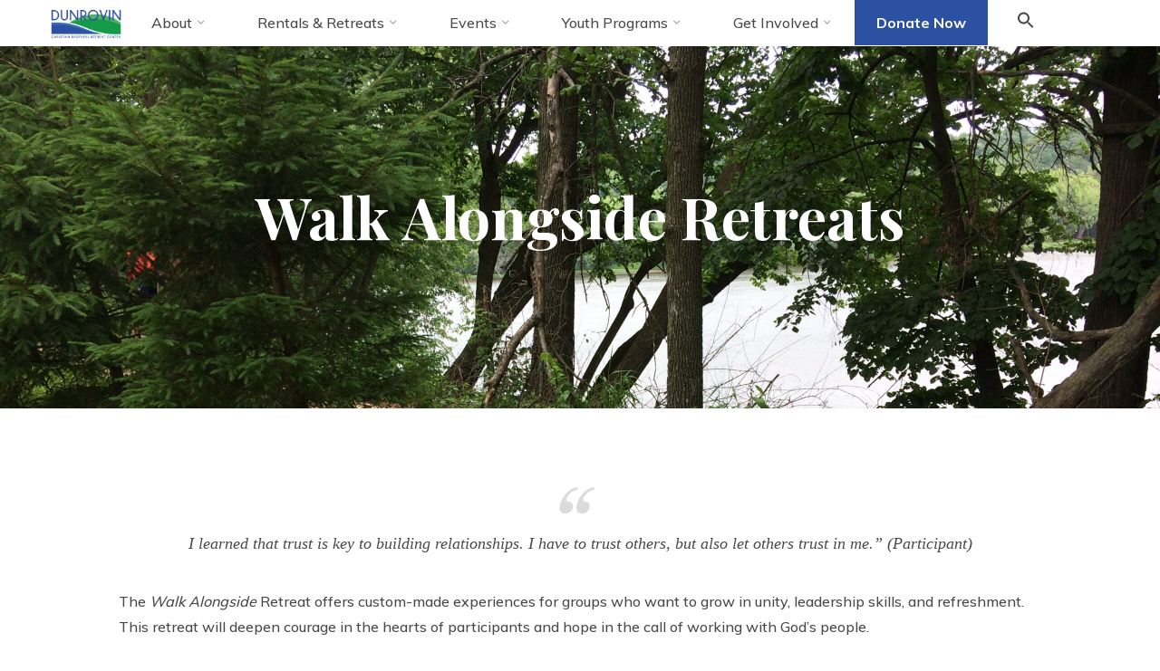

--- FILE ---
content_type: text/html; charset=UTF-8
request_url: https://www.dunrovin.org/visit/adult-retreats/walk-alongside-retreats/
body_size: 23881
content:
<!DOCTYPE html>
<html lang="en-US">
<head>
<meta name="viewport" content="width=device-width, user-scalable=yes, initial-scale=1.0">
<meta http-equiv="X-UA-Compatible" content="IE=edge" /><meta charset="UTF-8">
<link rel="profile" href="http://gmpg.org/xfn/11">
<meta name='robots' content='index, follow, max-image-preview:large, max-snippet:-1, max-video-preview:-1' />

	<!-- This site is optimized with the Yoast SEO plugin v26.8 - https://yoast.com/product/yoast-seo-wordpress/ -->
	<title>Walk Alongside Retreats - Dunrovin | Christian Brothers Retreat Center</title>
	<link rel="canonical" href="https://www.dunrovin.org/visit/adult-retreats/walk-alongside-retreats/" />
	<meta property="og:locale" content="en_US" />
	<meta property="og:type" content="article" />
	<meta property="og:title" content="Walk Alongside Retreats - Dunrovin | Christian Brothers Retreat Center" />
	<meta property="og:description" content="I learned that trust is key to building relationships. I have to trust others, but also let others trust in me.&#8221; (Participant) The Walk Alongside &hellip;" />
	<meta property="og:url" content="https://www.dunrovin.org/visit/adult-retreats/walk-alongside-retreats/" />
	<meta property="og:site_name" content="Dunrovin | Christian Brothers Retreat Center" />
	<meta property="article:publisher" content="https://www.facebook.com/dunrovinretreats" />
	<meta property="article:modified_time" content="2025-01-17T19:23:03+00:00" />
	<meta property="og:image" content="https://www.dunrovin.org/wp-content/uploads/Woodchip-path-by-river-scaled.jpg" />
	<meta property="og:image:width" content="2560" />
	<meta property="og:image:height" content="1920" />
	<meta property="og:image:type" content="image/jpeg" />
	<meta name="twitter:card" content="summary_large_image" />
	<meta name="twitter:label1" content="Est. reading time" />
	<meta name="twitter:data1" content="2 minutes" />
	<script type="application/ld+json" class="yoast-schema-graph">{"@context":"https://schema.org","@graph":[{"@type":"WebPage","@id":"https://www.dunrovin.org/visit/adult-retreats/walk-alongside-retreats/","url":"https://www.dunrovin.org/visit/adult-retreats/walk-alongside-retreats/","name":"Walk Alongside Retreats - Dunrovin | Christian Brothers Retreat Center","isPartOf":{"@id":"https://www.dunrovin.org/#website"},"primaryImageOfPage":{"@id":"https://www.dunrovin.org/visit/adult-retreats/walk-alongside-retreats/#primaryimage"},"image":{"@id":"https://www.dunrovin.org/visit/adult-retreats/walk-alongside-retreats/#primaryimage"},"thumbnailUrl":"https://www.dunrovin.org/wp-content/uploads/Woodchip-path-by-river-scaled.jpg","datePublished":"2022-03-28T17:35:06+00:00","dateModified":"2025-01-17T19:23:03+00:00","breadcrumb":{"@id":"https://www.dunrovin.org/visit/adult-retreats/walk-alongside-retreats/#breadcrumb"},"inLanguage":"en-US","potentialAction":[{"@type":"ReadAction","target":["https://www.dunrovin.org/visit/adult-retreats/walk-alongside-retreats/"]}]},{"@type":"ImageObject","inLanguage":"en-US","@id":"https://www.dunrovin.org/visit/adult-retreats/walk-alongside-retreats/#primaryimage","url":"https://www.dunrovin.org/wp-content/uploads/Woodchip-path-by-river-scaled.jpg","contentUrl":"https://www.dunrovin.org/wp-content/uploads/Woodchip-path-by-river-scaled.jpg","width":2560,"height":1920},{"@type":"BreadcrumbList","@id":"https://www.dunrovin.org/visit/adult-retreats/walk-alongside-retreats/#breadcrumb","itemListElement":[{"@type":"ListItem","position":1,"name":"Home","item":"https://www.dunrovin.org/"},{"@type":"ListItem","position":2,"name":"Visit","item":"https://www.dunrovin.org/visit/"},{"@type":"ListItem","position":3,"name":"Adult Retreats","item":"https://www.dunrovin.org/visit/adult-retreats/"},{"@type":"ListItem","position":4,"name":"Walk Alongside Retreats"}]},{"@type":"WebSite","@id":"https://www.dunrovin.org/#website","url":"https://www.dunrovin.org/","name":"Dunrovin | Christian Brothers Retreat Center","description":"","publisher":{"@id":"https://www.dunrovin.org/#organization"},"potentialAction":[{"@type":"SearchAction","target":{"@type":"EntryPoint","urlTemplate":"https://www.dunrovin.org/?s={search_term_string}"},"query-input":{"@type":"PropertyValueSpecification","valueRequired":true,"valueName":"search_term_string"}}],"inLanguage":"en-US"},{"@type":"Organization","@id":"https://www.dunrovin.org/#organization","name":"Dunrovin","url":"https://www.dunrovin.org/","logo":{"@type":"ImageObject","inLanguage":"en-US","@id":"https://www.dunrovin.org/#/schema/logo/image/","url":"https://www.dunrovin.org/wp-content/uploads/Dunrovin-Logo-Small-1.png","contentUrl":"https://www.dunrovin.org/wp-content/uploads/Dunrovin-Logo-Small-1.png","width":450,"height":196,"caption":"Dunrovin"},"image":{"@id":"https://www.dunrovin.org/#/schema/logo/image/"},"sameAs":["https://www.facebook.com/dunrovinretreats","https://www.instagram.com/dunrovinrt/","https://www.youtube.com/user/DunrovinMN"]}]}</script>
	<!-- / Yoast SEO plugin. -->


<link rel='dns-prefetch' href='//fonts.googleapis.com' />
<link rel="alternate" type="application/rss+xml" title="Dunrovin | Christian Brothers Retreat Center &raquo; Feed" href="https://www.dunrovin.org/feed/" />
<link rel="alternate" type="application/rss+xml" title="Dunrovin | Christian Brothers Retreat Center &raquo; Comments Feed" href="https://www.dunrovin.org/comments/feed/" />
<link rel="alternate" title="oEmbed (JSON)" type="application/json+oembed" href="https://www.dunrovin.org/wp-json/oembed/1.0/embed?url=https%3A%2F%2Fwww.dunrovin.org%2Fvisit%2Fadult-retreats%2Fwalk-alongside-retreats%2F" />
<link rel="alternate" title="oEmbed (XML)" type="text/xml+oembed" href="https://www.dunrovin.org/wp-json/oembed/1.0/embed?url=https%3A%2F%2Fwww.dunrovin.org%2Fvisit%2Fadult-retreats%2Fwalk-alongside-retreats%2F&#038;format=xml" />
		<!-- This site uses the Google Analytics by MonsterInsights plugin v9.11.1 - Using Analytics tracking - https://www.monsterinsights.com/ -->
							<script src="//www.googletagmanager.com/gtag/js?id=G-RKEKGLMYM1"  data-cfasync="false" data-wpfc-render="false" async></script>
			<script data-cfasync="false" data-wpfc-render="false">
				var mi_version = '9.11.1';
				var mi_track_user = true;
				var mi_no_track_reason = '';
								var MonsterInsightsDefaultLocations = {"page_location":"https:\/\/www.dunrovin.org\/visit\/adult-retreats\/walk-alongside-retreats\/"};
								if ( typeof MonsterInsightsPrivacyGuardFilter === 'function' ) {
					var MonsterInsightsLocations = (typeof MonsterInsightsExcludeQuery === 'object') ? MonsterInsightsPrivacyGuardFilter( MonsterInsightsExcludeQuery ) : MonsterInsightsPrivacyGuardFilter( MonsterInsightsDefaultLocations );
				} else {
					var MonsterInsightsLocations = (typeof MonsterInsightsExcludeQuery === 'object') ? MonsterInsightsExcludeQuery : MonsterInsightsDefaultLocations;
				}

								var disableStrs = [
										'ga-disable-G-RKEKGLMYM1',
									];

				/* Function to detect opted out users */
				function __gtagTrackerIsOptedOut() {
					for (var index = 0; index < disableStrs.length; index++) {
						if (document.cookie.indexOf(disableStrs[index] + '=true') > -1) {
							return true;
						}
					}

					return false;
				}

				/* Disable tracking if the opt-out cookie exists. */
				if (__gtagTrackerIsOptedOut()) {
					for (var index = 0; index < disableStrs.length; index++) {
						window[disableStrs[index]] = true;
					}
				}

				/* Opt-out function */
				function __gtagTrackerOptout() {
					for (var index = 0; index < disableStrs.length; index++) {
						document.cookie = disableStrs[index] + '=true; expires=Thu, 31 Dec 2099 23:59:59 UTC; path=/';
						window[disableStrs[index]] = true;
					}
				}

				if ('undefined' === typeof gaOptout) {
					function gaOptout() {
						__gtagTrackerOptout();
					}
				}
								window.dataLayer = window.dataLayer || [];

				window.MonsterInsightsDualTracker = {
					helpers: {},
					trackers: {},
				};
				if (mi_track_user) {
					function __gtagDataLayer() {
						dataLayer.push(arguments);
					}

					function __gtagTracker(type, name, parameters) {
						if (!parameters) {
							parameters = {};
						}

						if (parameters.send_to) {
							__gtagDataLayer.apply(null, arguments);
							return;
						}

						if (type === 'event') {
														parameters.send_to = monsterinsights_frontend.v4_id;
							var hookName = name;
							if (typeof parameters['event_category'] !== 'undefined') {
								hookName = parameters['event_category'] + ':' + name;
							}

							if (typeof MonsterInsightsDualTracker.trackers[hookName] !== 'undefined') {
								MonsterInsightsDualTracker.trackers[hookName](parameters);
							} else {
								__gtagDataLayer('event', name, parameters);
							}
							
						} else {
							__gtagDataLayer.apply(null, arguments);
						}
					}

					__gtagTracker('js', new Date());
					__gtagTracker('set', {
						'developer_id.dZGIzZG': true,
											});
					if ( MonsterInsightsLocations.page_location ) {
						__gtagTracker('set', MonsterInsightsLocations);
					}
										__gtagTracker('config', 'G-RKEKGLMYM1', {"forceSSL":"true"} );
										window.gtag = __gtagTracker;										(function () {
						/* https://developers.google.com/analytics/devguides/collection/analyticsjs/ */
						/* ga and __gaTracker compatibility shim. */
						var noopfn = function () {
							return null;
						};
						var newtracker = function () {
							return new Tracker();
						};
						var Tracker = function () {
							return null;
						};
						var p = Tracker.prototype;
						p.get = noopfn;
						p.set = noopfn;
						p.send = function () {
							var args = Array.prototype.slice.call(arguments);
							args.unshift('send');
							__gaTracker.apply(null, args);
						};
						var __gaTracker = function () {
							var len = arguments.length;
							if (len === 0) {
								return;
							}
							var f = arguments[len - 1];
							if (typeof f !== 'object' || f === null || typeof f.hitCallback !== 'function') {
								if ('send' === arguments[0]) {
									var hitConverted, hitObject = false, action;
									if ('event' === arguments[1]) {
										if ('undefined' !== typeof arguments[3]) {
											hitObject = {
												'eventAction': arguments[3],
												'eventCategory': arguments[2],
												'eventLabel': arguments[4],
												'value': arguments[5] ? arguments[5] : 1,
											}
										}
									}
									if ('pageview' === arguments[1]) {
										if ('undefined' !== typeof arguments[2]) {
											hitObject = {
												'eventAction': 'page_view',
												'page_path': arguments[2],
											}
										}
									}
									if (typeof arguments[2] === 'object') {
										hitObject = arguments[2];
									}
									if (typeof arguments[5] === 'object') {
										Object.assign(hitObject, arguments[5]);
									}
									if ('undefined' !== typeof arguments[1].hitType) {
										hitObject = arguments[1];
										if ('pageview' === hitObject.hitType) {
											hitObject.eventAction = 'page_view';
										}
									}
									if (hitObject) {
										action = 'timing' === arguments[1].hitType ? 'timing_complete' : hitObject.eventAction;
										hitConverted = mapArgs(hitObject);
										__gtagTracker('event', action, hitConverted);
									}
								}
								return;
							}

							function mapArgs(args) {
								var arg, hit = {};
								var gaMap = {
									'eventCategory': 'event_category',
									'eventAction': 'event_action',
									'eventLabel': 'event_label',
									'eventValue': 'event_value',
									'nonInteraction': 'non_interaction',
									'timingCategory': 'event_category',
									'timingVar': 'name',
									'timingValue': 'value',
									'timingLabel': 'event_label',
									'page': 'page_path',
									'location': 'page_location',
									'title': 'page_title',
									'referrer' : 'page_referrer',
								};
								for (arg in args) {
																		if (!(!args.hasOwnProperty(arg) || !gaMap.hasOwnProperty(arg))) {
										hit[gaMap[arg]] = args[arg];
									} else {
										hit[arg] = args[arg];
									}
								}
								return hit;
							}

							try {
								f.hitCallback();
							} catch (ex) {
							}
						};
						__gaTracker.create = newtracker;
						__gaTracker.getByName = newtracker;
						__gaTracker.getAll = function () {
							return [];
						};
						__gaTracker.remove = noopfn;
						__gaTracker.loaded = true;
						window['__gaTracker'] = __gaTracker;
					})();
									} else {
										console.log("");
					(function () {
						function __gtagTracker() {
							return null;
						}

						window['__gtagTracker'] = __gtagTracker;
						window['gtag'] = __gtagTracker;
					})();
									}
			</script>
							<!-- / Google Analytics by MonsterInsights -->
		<style id='wp-img-auto-sizes-contain-inline-css'>
img:is([sizes=auto i],[sizes^="auto," i]){contain-intrinsic-size:3000px 1500px}
/*# sourceURL=wp-img-auto-sizes-contain-inline-css */
</style>
<style id='wp-emoji-styles-inline-css'>

	img.wp-smiley, img.emoji {
		display: inline !important;
		border: none !important;
		box-shadow: none !important;
		height: 1em !important;
		width: 1em !important;
		margin: 0 0.07em !important;
		vertical-align: -0.1em !important;
		background: none !important;
		padding: 0 !important;
	}
/*# sourceURL=wp-emoji-styles-inline-css */
</style>
<style id='wp-block-library-inline-css'>
:root{--wp-block-synced-color:#7a00df;--wp-block-synced-color--rgb:122,0,223;--wp-bound-block-color:var(--wp-block-synced-color);--wp-editor-canvas-background:#ddd;--wp-admin-theme-color:#007cba;--wp-admin-theme-color--rgb:0,124,186;--wp-admin-theme-color-darker-10:#006ba1;--wp-admin-theme-color-darker-10--rgb:0,107,160.5;--wp-admin-theme-color-darker-20:#005a87;--wp-admin-theme-color-darker-20--rgb:0,90,135;--wp-admin-border-width-focus:2px}@media (min-resolution:192dpi){:root{--wp-admin-border-width-focus:1.5px}}.wp-element-button{cursor:pointer}:root .has-very-light-gray-background-color{background-color:#eee}:root .has-very-dark-gray-background-color{background-color:#313131}:root .has-very-light-gray-color{color:#eee}:root .has-very-dark-gray-color{color:#313131}:root .has-vivid-green-cyan-to-vivid-cyan-blue-gradient-background{background:linear-gradient(135deg,#00d084,#0693e3)}:root .has-purple-crush-gradient-background{background:linear-gradient(135deg,#34e2e4,#4721fb 50%,#ab1dfe)}:root .has-hazy-dawn-gradient-background{background:linear-gradient(135deg,#faaca8,#dad0ec)}:root .has-subdued-olive-gradient-background{background:linear-gradient(135deg,#fafae1,#67a671)}:root .has-atomic-cream-gradient-background{background:linear-gradient(135deg,#fdd79a,#004a59)}:root .has-nightshade-gradient-background{background:linear-gradient(135deg,#330968,#31cdcf)}:root .has-midnight-gradient-background{background:linear-gradient(135deg,#020381,#2874fc)}:root{--wp--preset--font-size--normal:16px;--wp--preset--font-size--huge:42px}.has-regular-font-size{font-size:1em}.has-larger-font-size{font-size:2.625em}.has-normal-font-size{font-size:var(--wp--preset--font-size--normal)}.has-huge-font-size{font-size:var(--wp--preset--font-size--huge)}.has-text-align-center{text-align:center}.has-text-align-left{text-align:left}.has-text-align-right{text-align:right}.has-fit-text{white-space:nowrap!important}#end-resizable-editor-section{display:none}.aligncenter{clear:both}.items-justified-left{justify-content:flex-start}.items-justified-center{justify-content:center}.items-justified-right{justify-content:flex-end}.items-justified-space-between{justify-content:space-between}.screen-reader-text{border:0;clip-path:inset(50%);height:1px;margin:-1px;overflow:hidden;padding:0;position:absolute;width:1px;word-wrap:normal!important}.screen-reader-text:focus{background-color:#ddd;clip-path:none;color:#444;display:block;font-size:1em;height:auto;left:5px;line-height:normal;padding:15px 23px 14px;text-decoration:none;top:5px;width:auto;z-index:100000}html :where(.has-border-color){border-style:solid}html :where([style*=border-top-color]){border-top-style:solid}html :where([style*=border-right-color]){border-right-style:solid}html :where([style*=border-bottom-color]){border-bottom-style:solid}html :where([style*=border-left-color]){border-left-style:solid}html :where([style*=border-width]){border-style:solid}html :where([style*=border-top-width]){border-top-style:solid}html :where([style*=border-right-width]){border-right-style:solid}html :where([style*=border-bottom-width]){border-bottom-style:solid}html :where([style*=border-left-width]){border-left-style:solid}html :where(img[class*=wp-image-]){height:auto;max-width:100%}:where(figure){margin:0 0 1em}html :where(.is-position-sticky){--wp-admin--admin-bar--position-offset:var(--wp-admin--admin-bar--height,0px)}@media screen and (max-width:600px){html :where(.is-position-sticky){--wp-admin--admin-bar--position-offset:0px}}

/*# sourceURL=wp-block-library-inline-css */
</style><style id='wp-block-button-inline-css'>
.wp-block-button__link{align-content:center;box-sizing:border-box;cursor:pointer;display:inline-block;height:100%;text-align:center;word-break:break-word}.wp-block-button__link.aligncenter{text-align:center}.wp-block-button__link.alignright{text-align:right}:where(.wp-block-button__link){border-radius:9999px;box-shadow:none;padding:calc(.667em + 2px) calc(1.333em + 2px);text-decoration:none}.wp-block-button[style*=text-decoration] .wp-block-button__link{text-decoration:inherit}.wp-block-buttons>.wp-block-button.has-custom-width{max-width:none}.wp-block-buttons>.wp-block-button.has-custom-width .wp-block-button__link{width:100%}.wp-block-buttons>.wp-block-button.has-custom-font-size .wp-block-button__link{font-size:inherit}.wp-block-buttons>.wp-block-button.wp-block-button__width-25{width:calc(25% - var(--wp--style--block-gap, .5em)*.75)}.wp-block-buttons>.wp-block-button.wp-block-button__width-50{width:calc(50% - var(--wp--style--block-gap, .5em)*.5)}.wp-block-buttons>.wp-block-button.wp-block-button__width-75{width:calc(75% - var(--wp--style--block-gap, .5em)*.25)}.wp-block-buttons>.wp-block-button.wp-block-button__width-100{flex-basis:100%;width:100%}.wp-block-buttons.is-vertical>.wp-block-button.wp-block-button__width-25{width:25%}.wp-block-buttons.is-vertical>.wp-block-button.wp-block-button__width-50{width:50%}.wp-block-buttons.is-vertical>.wp-block-button.wp-block-button__width-75{width:75%}.wp-block-button.is-style-squared,.wp-block-button__link.wp-block-button.is-style-squared{border-radius:0}.wp-block-button.no-border-radius,.wp-block-button__link.no-border-radius{border-radius:0!important}:root :where(.wp-block-button .wp-block-button__link.is-style-outline),:root :where(.wp-block-button.is-style-outline>.wp-block-button__link){border:2px solid;padding:.667em 1.333em}:root :where(.wp-block-button .wp-block-button__link.is-style-outline:not(.has-text-color)),:root :where(.wp-block-button.is-style-outline>.wp-block-button__link:not(.has-text-color)){color:currentColor}:root :where(.wp-block-button .wp-block-button__link.is-style-outline:not(.has-background)),:root :where(.wp-block-button.is-style-outline>.wp-block-button__link:not(.has-background)){background-color:initial;background-image:none}
/*# sourceURL=https://www.dunrovin.org/wp-includes/blocks/button/style.min.css */
</style>
<style id='wp-block-image-inline-css'>
.wp-block-image>a,.wp-block-image>figure>a{display:inline-block}.wp-block-image img{box-sizing:border-box;height:auto;max-width:100%;vertical-align:bottom}@media not (prefers-reduced-motion){.wp-block-image img.hide{visibility:hidden}.wp-block-image img.show{animation:show-content-image .4s}}.wp-block-image[style*=border-radius] img,.wp-block-image[style*=border-radius]>a{border-radius:inherit}.wp-block-image.has-custom-border img{box-sizing:border-box}.wp-block-image.aligncenter{text-align:center}.wp-block-image.alignfull>a,.wp-block-image.alignwide>a{width:100%}.wp-block-image.alignfull img,.wp-block-image.alignwide img{height:auto;width:100%}.wp-block-image .aligncenter,.wp-block-image .alignleft,.wp-block-image .alignright,.wp-block-image.aligncenter,.wp-block-image.alignleft,.wp-block-image.alignright{display:table}.wp-block-image .aligncenter>figcaption,.wp-block-image .alignleft>figcaption,.wp-block-image .alignright>figcaption,.wp-block-image.aligncenter>figcaption,.wp-block-image.alignleft>figcaption,.wp-block-image.alignright>figcaption{caption-side:bottom;display:table-caption}.wp-block-image .alignleft{float:left;margin:.5em 1em .5em 0}.wp-block-image .alignright{float:right;margin:.5em 0 .5em 1em}.wp-block-image .aligncenter{margin-left:auto;margin-right:auto}.wp-block-image :where(figcaption){margin-bottom:1em;margin-top:.5em}.wp-block-image.is-style-circle-mask img{border-radius:9999px}@supports ((-webkit-mask-image:none) or (mask-image:none)) or (-webkit-mask-image:none){.wp-block-image.is-style-circle-mask img{border-radius:0;-webkit-mask-image:url('data:image/svg+xml;utf8,<svg viewBox="0 0 100 100" xmlns="http://www.w3.org/2000/svg"><circle cx="50" cy="50" r="50"/></svg>');mask-image:url('data:image/svg+xml;utf8,<svg viewBox="0 0 100 100" xmlns="http://www.w3.org/2000/svg"><circle cx="50" cy="50" r="50"/></svg>');mask-mode:alpha;-webkit-mask-position:center;mask-position:center;-webkit-mask-repeat:no-repeat;mask-repeat:no-repeat;-webkit-mask-size:contain;mask-size:contain}}:root :where(.wp-block-image.is-style-rounded img,.wp-block-image .is-style-rounded img){border-radius:9999px}.wp-block-image figure{margin:0}.wp-lightbox-container{display:flex;flex-direction:column;position:relative}.wp-lightbox-container img{cursor:zoom-in}.wp-lightbox-container img:hover+button{opacity:1}.wp-lightbox-container button{align-items:center;backdrop-filter:blur(16px) saturate(180%);background-color:#5a5a5a40;border:none;border-radius:4px;cursor:zoom-in;display:flex;height:20px;justify-content:center;opacity:0;padding:0;position:absolute;right:16px;text-align:center;top:16px;width:20px;z-index:100}@media not (prefers-reduced-motion){.wp-lightbox-container button{transition:opacity .2s ease}}.wp-lightbox-container button:focus-visible{outline:3px auto #5a5a5a40;outline:3px auto -webkit-focus-ring-color;outline-offset:3px}.wp-lightbox-container button:hover{cursor:pointer;opacity:1}.wp-lightbox-container button:focus{opacity:1}.wp-lightbox-container button:focus,.wp-lightbox-container button:hover,.wp-lightbox-container button:not(:hover):not(:active):not(.has-background){background-color:#5a5a5a40;border:none}.wp-lightbox-overlay{box-sizing:border-box;cursor:zoom-out;height:100vh;left:0;overflow:hidden;position:fixed;top:0;visibility:hidden;width:100%;z-index:100000}.wp-lightbox-overlay .close-button{align-items:center;cursor:pointer;display:flex;justify-content:center;min-height:40px;min-width:40px;padding:0;position:absolute;right:calc(env(safe-area-inset-right) + 16px);top:calc(env(safe-area-inset-top) + 16px);z-index:5000000}.wp-lightbox-overlay .close-button:focus,.wp-lightbox-overlay .close-button:hover,.wp-lightbox-overlay .close-button:not(:hover):not(:active):not(.has-background){background:none;border:none}.wp-lightbox-overlay .lightbox-image-container{height:var(--wp--lightbox-container-height);left:50%;overflow:hidden;position:absolute;top:50%;transform:translate(-50%,-50%);transform-origin:top left;width:var(--wp--lightbox-container-width);z-index:9999999999}.wp-lightbox-overlay .wp-block-image{align-items:center;box-sizing:border-box;display:flex;height:100%;justify-content:center;margin:0;position:relative;transform-origin:0 0;width:100%;z-index:3000000}.wp-lightbox-overlay .wp-block-image img{height:var(--wp--lightbox-image-height);min-height:var(--wp--lightbox-image-height);min-width:var(--wp--lightbox-image-width);width:var(--wp--lightbox-image-width)}.wp-lightbox-overlay .wp-block-image figcaption{display:none}.wp-lightbox-overlay button{background:none;border:none}.wp-lightbox-overlay .scrim{background-color:#fff;height:100%;opacity:.9;position:absolute;width:100%;z-index:2000000}.wp-lightbox-overlay.active{visibility:visible}@media not (prefers-reduced-motion){.wp-lightbox-overlay.active{animation:turn-on-visibility .25s both}.wp-lightbox-overlay.active img{animation:turn-on-visibility .35s both}.wp-lightbox-overlay.show-closing-animation:not(.active){animation:turn-off-visibility .35s both}.wp-lightbox-overlay.show-closing-animation:not(.active) img{animation:turn-off-visibility .25s both}.wp-lightbox-overlay.zoom.active{animation:none;opacity:1;visibility:visible}.wp-lightbox-overlay.zoom.active .lightbox-image-container{animation:lightbox-zoom-in .4s}.wp-lightbox-overlay.zoom.active .lightbox-image-container img{animation:none}.wp-lightbox-overlay.zoom.active .scrim{animation:turn-on-visibility .4s forwards}.wp-lightbox-overlay.zoom.show-closing-animation:not(.active){animation:none}.wp-lightbox-overlay.zoom.show-closing-animation:not(.active) .lightbox-image-container{animation:lightbox-zoom-out .4s}.wp-lightbox-overlay.zoom.show-closing-animation:not(.active) .lightbox-image-container img{animation:none}.wp-lightbox-overlay.zoom.show-closing-animation:not(.active) .scrim{animation:turn-off-visibility .4s forwards}}@keyframes show-content-image{0%{visibility:hidden}99%{visibility:hidden}to{visibility:visible}}@keyframes turn-on-visibility{0%{opacity:0}to{opacity:1}}@keyframes turn-off-visibility{0%{opacity:1;visibility:visible}99%{opacity:0;visibility:visible}to{opacity:0;visibility:hidden}}@keyframes lightbox-zoom-in{0%{transform:translate(calc((-100vw + var(--wp--lightbox-scrollbar-width))/2 + var(--wp--lightbox-initial-left-position)),calc(-50vh + var(--wp--lightbox-initial-top-position))) scale(var(--wp--lightbox-scale))}to{transform:translate(-50%,-50%) scale(1)}}@keyframes lightbox-zoom-out{0%{transform:translate(-50%,-50%) scale(1);visibility:visible}99%{visibility:visible}to{transform:translate(calc((-100vw + var(--wp--lightbox-scrollbar-width))/2 + var(--wp--lightbox-initial-left-position)),calc(-50vh + var(--wp--lightbox-initial-top-position))) scale(var(--wp--lightbox-scale));visibility:hidden}}
/*# sourceURL=https://www.dunrovin.org/wp-includes/blocks/image/style.min.css */
</style>
<style id='wp-block-list-inline-css'>
ol,ul{box-sizing:border-box}:root :where(.wp-block-list.has-background){padding:1.25em 2.375em}
/*# sourceURL=https://www.dunrovin.org/wp-includes/blocks/list/style.min.css */
</style>
<style id='wp-block-buttons-inline-css'>
.wp-block-buttons{box-sizing:border-box}.wp-block-buttons.is-vertical{flex-direction:column}.wp-block-buttons.is-vertical>.wp-block-button:last-child{margin-bottom:0}.wp-block-buttons>.wp-block-button{display:inline-block;margin:0}.wp-block-buttons.is-content-justification-left{justify-content:flex-start}.wp-block-buttons.is-content-justification-left.is-vertical{align-items:flex-start}.wp-block-buttons.is-content-justification-center{justify-content:center}.wp-block-buttons.is-content-justification-center.is-vertical{align-items:center}.wp-block-buttons.is-content-justification-right{justify-content:flex-end}.wp-block-buttons.is-content-justification-right.is-vertical{align-items:flex-end}.wp-block-buttons.is-content-justification-space-between{justify-content:space-between}.wp-block-buttons.aligncenter{text-align:center}.wp-block-buttons:not(.is-content-justification-space-between,.is-content-justification-right,.is-content-justification-left,.is-content-justification-center) .wp-block-button.aligncenter{margin-left:auto;margin-right:auto;width:100%}.wp-block-buttons[style*=text-decoration] .wp-block-button,.wp-block-buttons[style*=text-decoration] .wp-block-button__link{text-decoration:inherit}.wp-block-buttons.has-custom-font-size .wp-block-button__link{font-size:inherit}.wp-block-buttons .wp-block-button__link{width:100%}.wp-block-button.aligncenter{text-align:center}
/*# sourceURL=https://www.dunrovin.org/wp-includes/blocks/buttons/style.min.css */
</style>
<style id='wp-block-columns-inline-css'>
.wp-block-columns{box-sizing:border-box;display:flex;flex-wrap:wrap!important}@media (min-width:782px){.wp-block-columns{flex-wrap:nowrap!important}}.wp-block-columns{align-items:normal!important}.wp-block-columns.are-vertically-aligned-top{align-items:flex-start}.wp-block-columns.are-vertically-aligned-center{align-items:center}.wp-block-columns.are-vertically-aligned-bottom{align-items:flex-end}@media (max-width:781px){.wp-block-columns:not(.is-not-stacked-on-mobile)>.wp-block-column{flex-basis:100%!important}}@media (min-width:782px){.wp-block-columns:not(.is-not-stacked-on-mobile)>.wp-block-column{flex-basis:0;flex-grow:1}.wp-block-columns:not(.is-not-stacked-on-mobile)>.wp-block-column[style*=flex-basis]{flex-grow:0}}.wp-block-columns.is-not-stacked-on-mobile{flex-wrap:nowrap!important}.wp-block-columns.is-not-stacked-on-mobile>.wp-block-column{flex-basis:0;flex-grow:1}.wp-block-columns.is-not-stacked-on-mobile>.wp-block-column[style*=flex-basis]{flex-grow:0}:where(.wp-block-columns){margin-bottom:1.75em}:where(.wp-block-columns.has-background){padding:1.25em 2.375em}.wp-block-column{flex-grow:1;min-width:0;overflow-wrap:break-word;word-break:break-word}.wp-block-column.is-vertically-aligned-top{align-self:flex-start}.wp-block-column.is-vertically-aligned-center{align-self:center}.wp-block-column.is-vertically-aligned-bottom{align-self:flex-end}.wp-block-column.is-vertically-aligned-stretch{align-self:stretch}.wp-block-column.is-vertically-aligned-bottom,.wp-block-column.is-vertically-aligned-center,.wp-block-column.is-vertically-aligned-top{width:100%}
/*# sourceURL=https://www.dunrovin.org/wp-includes/blocks/columns/style.min.css */
</style>
<style id='global-styles-inline-css'>
:root{--wp--preset--aspect-ratio--square: 1;--wp--preset--aspect-ratio--4-3: 4/3;--wp--preset--aspect-ratio--3-4: 3/4;--wp--preset--aspect-ratio--3-2: 3/2;--wp--preset--aspect-ratio--2-3: 2/3;--wp--preset--aspect-ratio--16-9: 16/9;--wp--preset--aspect-ratio--9-16: 9/16;--wp--preset--color--black: #000000;--wp--preset--color--cyan-bluish-gray: #abb8c3;--wp--preset--color--white: #ffffff;--wp--preset--color--pale-pink: #f78da7;--wp--preset--color--vivid-red: #cf2e2e;--wp--preset--color--luminous-vivid-orange: #ff6900;--wp--preset--color--luminous-vivid-amber: #fcb900;--wp--preset--color--light-green-cyan: #7bdcb5;--wp--preset--color--vivid-green-cyan: #00d084;--wp--preset--color--pale-cyan-blue: #8ed1fc;--wp--preset--color--vivid-cyan-blue: #0693e3;--wp--preset--color--vivid-purple: #9b51e0;--wp--preset--color--accent-1: #494949;--wp--preset--color--accent-2: #ffffff;--wp--preset--color--headings: #494949;--wp--preset--color--sitetext: #494949;--wp--preset--color--sitebg: #FFFFFF;--wp--preset--gradient--vivid-cyan-blue-to-vivid-purple: linear-gradient(135deg,rgb(6,147,227) 0%,rgb(155,81,224) 100%);--wp--preset--gradient--light-green-cyan-to-vivid-green-cyan: linear-gradient(135deg,rgb(122,220,180) 0%,rgb(0,208,130) 100%);--wp--preset--gradient--luminous-vivid-amber-to-luminous-vivid-orange: linear-gradient(135deg,rgb(252,185,0) 0%,rgb(255,105,0) 100%);--wp--preset--gradient--luminous-vivid-orange-to-vivid-red: linear-gradient(135deg,rgb(255,105,0) 0%,rgb(207,46,46) 100%);--wp--preset--gradient--very-light-gray-to-cyan-bluish-gray: linear-gradient(135deg,rgb(238,238,238) 0%,rgb(169,184,195) 100%);--wp--preset--gradient--cool-to-warm-spectrum: linear-gradient(135deg,rgb(74,234,220) 0%,rgb(151,120,209) 20%,rgb(207,42,186) 40%,rgb(238,44,130) 60%,rgb(251,105,98) 80%,rgb(254,248,76) 100%);--wp--preset--gradient--blush-light-purple: linear-gradient(135deg,rgb(255,206,236) 0%,rgb(152,150,240) 100%);--wp--preset--gradient--blush-bordeaux: linear-gradient(135deg,rgb(254,205,165) 0%,rgb(254,45,45) 50%,rgb(107,0,62) 100%);--wp--preset--gradient--luminous-dusk: linear-gradient(135deg,rgb(255,203,112) 0%,rgb(199,81,192) 50%,rgb(65,88,208) 100%);--wp--preset--gradient--pale-ocean: linear-gradient(135deg,rgb(255,245,203) 0%,rgb(182,227,212) 50%,rgb(51,167,181) 100%);--wp--preset--gradient--electric-grass: linear-gradient(135deg,rgb(202,248,128) 0%,rgb(113,206,126) 100%);--wp--preset--gradient--midnight: linear-gradient(135deg,rgb(2,3,129) 0%,rgb(40,116,252) 100%);--wp--preset--font-size--small: 10px;--wp--preset--font-size--medium: 20px;--wp--preset--font-size--large: 25px;--wp--preset--font-size--x-large: 42px;--wp--preset--font-size--normal: 16px;--wp--preset--font-size--larger: 40px;--wp--preset--spacing--20: 0.44rem;--wp--preset--spacing--30: 0.67rem;--wp--preset--spacing--40: 1rem;--wp--preset--spacing--50: 1.5rem;--wp--preset--spacing--60: 2.25rem;--wp--preset--spacing--70: 3.38rem;--wp--preset--spacing--80: 5.06rem;--wp--preset--shadow--natural: 6px 6px 9px rgba(0, 0, 0, 0.2);--wp--preset--shadow--deep: 12px 12px 50px rgba(0, 0, 0, 0.4);--wp--preset--shadow--sharp: 6px 6px 0px rgba(0, 0, 0, 0.2);--wp--preset--shadow--outlined: 6px 6px 0px -3px rgb(255, 255, 255), 6px 6px rgb(0, 0, 0);--wp--preset--shadow--crisp: 6px 6px 0px rgb(0, 0, 0);}:where(.is-layout-flex){gap: 0.5em;}:where(.is-layout-grid){gap: 0.5em;}body .is-layout-flex{display: flex;}.is-layout-flex{flex-wrap: wrap;align-items: center;}.is-layout-flex > :is(*, div){margin: 0;}body .is-layout-grid{display: grid;}.is-layout-grid > :is(*, div){margin: 0;}:where(.wp-block-columns.is-layout-flex){gap: 2em;}:where(.wp-block-columns.is-layout-grid){gap: 2em;}:where(.wp-block-post-template.is-layout-flex){gap: 1.25em;}:where(.wp-block-post-template.is-layout-grid){gap: 1.25em;}.has-black-color{color: var(--wp--preset--color--black) !important;}.has-cyan-bluish-gray-color{color: var(--wp--preset--color--cyan-bluish-gray) !important;}.has-white-color{color: var(--wp--preset--color--white) !important;}.has-pale-pink-color{color: var(--wp--preset--color--pale-pink) !important;}.has-vivid-red-color{color: var(--wp--preset--color--vivid-red) !important;}.has-luminous-vivid-orange-color{color: var(--wp--preset--color--luminous-vivid-orange) !important;}.has-luminous-vivid-amber-color{color: var(--wp--preset--color--luminous-vivid-amber) !important;}.has-light-green-cyan-color{color: var(--wp--preset--color--light-green-cyan) !important;}.has-vivid-green-cyan-color{color: var(--wp--preset--color--vivid-green-cyan) !important;}.has-pale-cyan-blue-color{color: var(--wp--preset--color--pale-cyan-blue) !important;}.has-vivid-cyan-blue-color{color: var(--wp--preset--color--vivid-cyan-blue) !important;}.has-vivid-purple-color{color: var(--wp--preset--color--vivid-purple) !important;}.has-black-background-color{background-color: var(--wp--preset--color--black) !important;}.has-cyan-bluish-gray-background-color{background-color: var(--wp--preset--color--cyan-bluish-gray) !important;}.has-white-background-color{background-color: var(--wp--preset--color--white) !important;}.has-pale-pink-background-color{background-color: var(--wp--preset--color--pale-pink) !important;}.has-vivid-red-background-color{background-color: var(--wp--preset--color--vivid-red) !important;}.has-luminous-vivid-orange-background-color{background-color: var(--wp--preset--color--luminous-vivid-orange) !important;}.has-luminous-vivid-amber-background-color{background-color: var(--wp--preset--color--luminous-vivid-amber) !important;}.has-light-green-cyan-background-color{background-color: var(--wp--preset--color--light-green-cyan) !important;}.has-vivid-green-cyan-background-color{background-color: var(--wp--preset--color--vivid-green-cyan) !important;}.has-pale-cyan-blue-background-color{background-color: var(--wp--preset--color--pale-cyan-blue) !important;}.has-vivid-cyan-blue-background-color{background-color: var(--wp--preset--color--vivid-cyan-blue) !important;}.has-vivid-purple-background-color{background-color: var(--wp--preset--color--vivid-purple) !important;}.has-black-border-color{border-color: var(--wp--preset--color--black) !important;}.has-cyan-bluish-gray-border-color{border-color: var(--wp--preset--color--cyan-bluish-gray) !important;}.has-white-border-color{border-color: var(--wp--preset--color--white) !important;}.has-pale-pink-border-color{border-color: var(--wp--preset--color--pale-pink) !important;}.has-vivid-red-border-color{border-color: var(--wp--preset--color--vivid-red) !important;}.has-luminous-vivid-orange-border-color{border-color: var(--wp--preset--color--luminous-vivid-orange) !important;}.has-luminous-vivid-amber-border-color{border-color: var(--wp--preset--color--luminous-vivid-amber) !important;}.has-light-green-cyan-border-color{border-color: var(--wp--preset--color--light-green-cyan) !important;}.has-vivid-green-cyan-border-color{border-color: var(--wp--preset--color--vivid-green-cyan) !important;}.has-pale-cyan-blue-border-color{border-color: var(--wp--preset--color--pale-cyan-blue) !important;}.has-vivid-cyan-blue-border-color{border-color: var(--wp--preset--color--vivid-cyan-blue) !important;}.has-vivid-purple-border-color{border-color: var(--wp--preset--color--vivid-purple) !important;}.has-vivid-cyan-blue-to-vivid-purple-gradient-background{background: var(--wp--preset--gradient--vivid-cyan-blue-to-vivid-purple) !important;}.has-light-green-cyan-to-vivid-green-cyan-gradient-background{background: var(--wp--preset--gradient--light-green-cyan-to-vivid-green-cyan) !important;}.has-luminous-vivid-amber-to-luminous-vivid-orange-gradient-background{background: var(--wp--preset--gradient--luminous-vivid-amber-to-luminous-vivid-orange) !important;}.has-luminous-vivid-orange-to-vivid-red-gradient-background{background: var(--wp--preset--gradient--luminous-vivid-orange-to-vivid-red) !important;}.has-very-light-gray-to-cyan-bluish-gray-gradient-background{background: var(--wp--preset--gradient--very-light-gray-to-cyan-bluish-gray) !important;}.has-cool-to-warm-spectrum-gradient-background{background: var(--wp--preset--gradient--cool-to-warm-spectrum) !important;}.has-blush-light-purple-gradient-background{background: var(--wp--preset--gradient--blush-light-purple) !important;}.has-blush-bordeaux-gradient-background{background: var(--wp--preset--gradient--blush-bordeaux) !important;}.has-luminous-dusk-gradient-background{background: var(--wp--preset--gradient--luminous-dusk) !important;}.has-pale-ocean-gradient-background{background: var(--wp--preset--gradient--pale-ocean) !important;}.has-electric-grass-gradient-background{background: var(--wp--preset--gradient--electric-grass) !important;}.has-midnight-gradient-background{background: var(--wp--preset--gradient--midnight) !important;}.has-small-font-size{font-size: var(--wp--preset--font-size--small) !important;}.has-medium-font-size{font-size: var(--wp--preset--font-size--medium) !important;}.has-large-font-size{font-size: var(--wp--preset--font-size--large) !important;}.has-x-large-font-size{font-size: var(--wp--preset--font-size--x-large) !important;}
:where(.wp-block-columns.is-layout-flex){gap: 2em;}:where(.wp-block-columns.is-layout-grid){gap: 2em;}
/*# sourceURL=global-styles-inline-css */
</style>
<style id='core-block-supports-inline-css'>
.wp-container-core-buttons-is-layout-16018d1d{justify-content:center;}.wp-container-core-columns-is-layout-9d6595d7{flex-wrap:nowrap;}
/*# sourceURL=core-block-supports-inline-css */
</style>

<style id='classic-theme-styles-inline-css'>
/*! This file is auto-generated */
.wp-block-button__link{color:#fff;background-color:#32373c;border-radius:9999px;box-shadow:none;text-decoration:none;padding:calc(.667em + 2px) calc(1.333em + 2px);font-size:1.125em}.wp-block-file__button{background:#32373c;color:#fff;text-decoration:none}
/*# sourceURL=/wp-includes/css/classic-themes.min.css */
</style>
<link rel='stylesheet' id='ivory-search-styles-css' href='https://www.dunrovin.org/wp-content/plugins/add-search-to-menu/public/css/ivory-search.min.css?ver=5.5.13' media='all' />
<link rel='stylesheet' id='bravada-themefonts-css' href='https://www.dunrovin.org/wp-content/themes/bravada/resources/fonts/fontfaces.css?ver=1.2.0' media='all' />
<link rel='stylesheet' id='bravada-googlefonts-css' href='//fonts.googleapis.com/css?family=Muli%3A%7CPlayfair+Display%3A%7CMuli%3A100%2C200%2C300%2C400%2C500%2C600%2C700%2C800%2C900%7CPlayfair+Display%3A900%7CPlayfair+Display%3A600%7CPlayfair+Display%3A700&#038;ver=1.2.0' media='all' />
<link rel='stylesheet' id='bravada-main-css' href='https://www.dunrovin.org/wp-content/themes/bravada/style.css?ver=1.2.0' media='all' />
<style id='bravada-main-inline-css'>
 body:not(.bravada-landing-page) #container, #colophon-inside, .footer-inside, #breadcrumbs-container-inside { margin: 0 auto; max-width: 1210px; } body:not(.bravada-landing-page) #container { max-width: calc( 1210px - 4em ); } .site-header-inside { max-width: 1210px; margin: 0 auto; } #primary { width: 320px; } #secondary { width: 320px; } #container.one-column .main { width: 100%; } #container.two-columns-right #secondary { float: right; } #container.two-columns-right .main, .two-columns-right #breadcrumbs { width: calc( 100% - 320px ); float: left; } #container.two-columns-left #primary { float: left; } #container.two-columns-left .main, .two-columns-left #breadcrumbs { width: calc( 100% - 320px ); float: right; } #container.three-columns-right #primary, #container.three-columns-left #primary, #container.three-columns-sided #primary { float: left; } #container.three-columns-right #secondary, #container.three-columns-left #secondary, #container.three-columns-sided #secondary { float: left; } #container.three-columns-right #primary, #container.three-columns-left #secondary { margin-left: 0%; margin-right: 0%; } #container.three-columns-right .main, .three-columns-right #breadcrumbs { width: calc( 100% - 640px ); float: left; } #container.three-columns-left .main, .three-columns-left #breadcrumbs { width: calc( 100% - 640px ); float: right; } #container.three-columns-sided #secondary { float: right; } #container.three-columns-sided .main, .three-columns-sided #breadcrumbs { width: calc( 100% - 640px ); float: right; } .three-columns-sided #breadcrumbs { margin: 0 calc( 0% + 320px ) 0 -1920px; } #site-text { clip: rect(1px, 1px, 1px, 1px); height: 1px; overflow: hidden; position: absolute !important; width: 1px; word-wrap: normal !important; } html { font-family: Muli; font-size: 16px; font-weight: 500; line-height: 1.75; ; } #site-title { font-family: Playfair Display; font-size: 0.9em; font-weight: 900; } #site-text { ; } nav#mobile-menu #mobile-nav a { font-family: Playfair Display; font-size: 0.8em; font-weight: 600; font-size: clamp(1.3rem, 1.6vw, 0.8em); ; } nav#mobile-menu #mobile-nav ul.sub-menu a { font-size: clamp(1.1rem, 1.28vw, 0.64em); } nav#mobile-menu input[type=search] { font-family: Playfair Display; } .widget-title, #comments-title, #reply-title, .related-posts .related-main-title, .main .author-info .page-title { font-family: Playfair Display; font-size: 0.7em; font-weight: 700; line-height: 1.15; margin-bottom: 0em; ; } .widget-title::after, #comments-title::after, #reply-title::after, .related-posts .related-main-title::after { margin-bottom: 0em; } .widget-container { font-family: Muli; font-size: 1.15em; font-weight: 400; } .widget-container ul li { line-height: 1.1; ; } .entry-title, .main .page-title { font-family: Playfair Display; font-size: 1.7em; font-weight: 700; ; } body:not(.single) .entry-meta > span { font-family: Muli; font-size: 1em; font-weight: 300; ; } /* single post titles/metas */ #header-page-title .entry-title, .singular-title, .lp-staticslider .staticslider-caption-title, .seriousslider-theme .seriousslider-caption-title { font-family: Playfair Display; font-size: 5em; font-weight: 700; font-size: clamp(2.5em, 5vw, 5em ); line-height: 1.3; ; } .single .entry-meta > span { font-family: Muli; font-size: 1.1em; font-weight: 300; ; } h1 { font-size: 2.33em; } h2 { font-size: 2.06em; } h3 { font-size: 1.79em; } h4 { font-size: 1.52em; } h5 { font-size: 1.25em; } h6 { font-size: 0.98em; } h1, h2, h3, h4 { font-family: Playfair Display; font-weight: 700; ; } .entry-content h1, .entry-summary h1, .entry-content h2, .entry-summary h2, .entry-content h3, .entry-summary h3, .entry-content h4, .entry-summary h4, .entry-content h5, .entry-summary h5, .entry-content h6, .entry-summary h6 { line-height: 1.2; margin-bottom: 0.5em; } .lp-section-header .lp-section-desc, .lp-box-title, .lp-tt-title, #nav-fixed a + a, #nav-below span, .lp-blocks.lp-blocks1 .lp-block .lp-block-readmore { font-family: Playfair Display; } .lp-section-header .lp-section-title { font-family: Muli; } blockquote cite { font-family: Muli; } :root { --bravada-accent-1: #494949; --bravada-accent-2: #ffffff; } .bravada-accent-1 { color: #494949; } .bravada-accent-2 { color: #ffffff; } .bravada-accent-1-bg { background-color: #494949; } .bravada-accent-2-bg { background-color: #ffffff; } body { color: #494949; background-color: #ffffff; } .lp-staticslider .staticslider-caption-text a { color: #ffffff; } #site-header-main, .menu-search-animated .searchform input[type="search"], #access .menu-search-animated .searchform, .site-header-bottom-fixed, .bravada-over-menu .site-header-bottom.header-fixed .site-header-bottom-fixed { background-color: #ffffff; } .bravada-over-menu .site-header-bottom-fixed { background: transparent; } .bravada-over-menu .header-fixed.site-header-bottom #site-title a, .bravada-over-menu .header-fixed.site-header-bottom #site-description { color: #494949; } .bravada-over-menu #site-title a, .bravada-over-menu #site-description, .bravada-over-menu #access > div > ul > li, .bravada-over-menu #access > div > ul > li > a, .bravada-over-menu .site-header-bottom:not(.header-fixed) #nav-toggle, #breadcrumbs-container span, #breadcrumbs-container a, #breadcrumbs-container i { color: #ffffff; } #bmobile #site-title a { color: #494949; } #site-title a::before { background: #494949; } body:not(.bravada-over-menu) .site-header-bottom #site-title a::before, .bravada-over-menu .header-fixed.site-header-bottom #site-title a::before { background: #ffffff; } body:not(.bravada-over-menu) .site-header-bottom #site-title a:hover { color: #494949; } #site-title a:hover::before { background: #ffffff; } #access > div > ul > li, #access > div > ul > li > a, .bravada-over-menu .header-fixed.site-header-bottom #access > div > ul > li:not([class*='current']), .bravada-over-menu .header-fixed.site-header-bottom #access > div > ul > li:not([class*='current']) > a { color: #494949; } .hamburger span { background-color: #494949; } #mobile-menu, nav#mobile-menu #mobile-nav a { color: #494949; } nav#mobile-menu #mobile-nav > li.current_page_item > a, nav#mobile-menu #mobile-nav > li.current-menu-item > a, nav#mobile-menu #mobile-nav > li.current_page_ancestor > a, nav#mobile-menu #mobile-nav > li.current-menu-ancestor > a, nav#mobile-menu #mobile-nav a:hover { color: #494949; } nav#mobile-menu { color: #494949; background-color: #ffffff; } #mobile-nav .searchform input[type="search"] { border-color: #494949; } .burgermenu-active.bravada-over-menu .site-header-bottom.header-fixed .site-header-bottom-fixed { background-color: transparent; } .burgermenu-active.bravada-over-menu .site-header-bottom .hamburger span { background-color: #494949; } .bravada-over-menu:not(.burgermenu-active) .site-header-bottom:not(.header-fixed) .hamburger span { background-color: #ffffff; } .bravada-over-menu .header-fixed.site-header-bottom .side-section-element.widget_cryout_socials a:hover::before, .side-section-element.widget_cryout_socials a:hover::before { color: #ffffff; } #access ul.sub-menu li a, #access ul.children li a, .topmenu ul li a { color: #494949; } #access ul.sub-menu li a, #access ul.children li a { background-color: #ffffff; } #access ul.sub-menu li a:hover, #access ul.children li a:hover { color: #494949; } #access > div > ul > li.current_page_item > a, #access > div > ul > li.current-menu-item > a, #access > div > ul > li.current_page_ancestor > a, #access > div > ul > li.current-menu-ancestor > a, .bravada-over-menu .header-fixed.site-header-bottom #access > div > ul > li > a { color: #494949; } #access ul.children > li.current_page_item > a, #access ul.sub-menu > li.current-menu-item > a, #access ul.children > li.current_page_ancestor > a, #access ul.sub-menu > li.current-menu-ancestor > a { opacity: 0.95; } #access > div > ul ul > li a:not(:only-child)::after { border-left-color: #ffffff; } #access > div > ul > li > ul::before { border-bottom-color: #ffffff; } #access ul li.special1 > a { background-color: #f0f0f0; } #access ul li.special2 > a { background-color: #494949; color: #ffffff; } #access ul li.accent1 > a { background-color: #494949; color: #ffffff; } #access ul li.accent2 > a { background-color: #ffffff; color: #ffffff; } #access ul li.accent1 > a:hover, #access ul li.accent2 > a:hover { color: #ffffff; } #access > div > ul > li.accent1 > a > span::before, #access > div > ul > li.accent2 > a > span::before { background-color: #ffffff; } article.hentry, body:not(.blog):not(.page-template-template-blog):not(.archive):not(.search) #container:not(.bravada-landing-page) .main, body.bravada-boxed-layout:not(.bravada-landing-page) #container { background-color: #FFFFFF; } .pagination span { color: #ffffff; } .pagination a:hover { background-color: #494949; color: #FFFFFF; } #header-overlay, .lp-staticslider::after, .seriousslider-theme .item::after { background-color: #ffffff; background: -webkit-linear-gradient( 90deg, #ffffff 100%, #ffffff 100%); background: linear-gradient( 180deg, #ffffff 100%, #ffffff 100%); opacity: 0; pointer-events: none; } #header-page-title #header-page-title-inside, #header-page-title .entry-title, #header-page-title .entry-meta span, #header-page-title .entry-meta a, #header-page-title .entry-meta time, #header-page-title .entry-meta .icon-metas::before, #header-page-title .byline, #header-page-title #breadcrumbs-nav, .lp-staticslider .staticslider-caption-inside, .seriousslider-theme .seriousslider-caption-inside { color: #ffffff; } #primary .widget-container { background-color: #ffffff; border-color: #eeeeee; padding: 1.5em 2.5em; } @media (max-width: 1024px) { .cryout #container #primary .widget-container { padding: 1em; } } #secondary .widget-container { background-color: #ffffff; border-color: #eeeeee; padding: 1.5em 2.5em; } @media (max-width: 1024px) { .cryout #container #secondary .widget-container { padding: 1em; } } #colophon, #footer { background-color: #efefef; color: #3d3d3d; } .post-thumbnail-container .featured-image-overlay::before { background-color: #494949; background: -webkit-gradient(linear, left top, left bottom, from(#494949), to(#ffffff)); background: linear-gradient(to bottom, #494949, #ffffff); } .post-thumbnail-container .featured-image-overlay::after { background-color: #494949; background: -webkit-gradient(linear, left top, left bottom, from(#494949), to(#ffffff)); background: linear-gradient(to bottom, #ffffff, #494949); } .main #content-masonry .post-thumbnail-container:hover + .entry-after-image .entry-title a { color: #494949; } @media (max-width: 720px) { .bravada-magazine-one .main #content-masonry .post-thumbnail-container + .entry-after-image { background-color: #FFFFFF; } } .entry-title a:active, .entry-title a:hover { color: #494949; } span.entry-format { color: #494949; } .main #content-masonry .format-link .entry-content a { background-color: #494949; color: #FFFFFF; } .main #content-masonry .format-link::after { color: #FFFFFF; } .cryout article.hentry.format-image, .cryout article.hentry.format-audio, .cryout article.hentry.format-video { background-color: #ffffff; } .format-aside, .format-quote { border-color: #eeeeee; } .single .author-info { border-color: #eeeeee; } .entry-content h5, .entry-content h6, .lp-text-content h5, .lp-text-content h6 { color: #ffffff; } .entry-content blockquote::before, .entry-content blockquote::after { color: rgba(73,73,73,0.2); } .entry-content h1, .entry-content h2, .entry-content h3, .entry-content h4, .lp-text-content h1, .lp-text-content h2, .lp-text-content h3, .lp-text-content h4 { color: #494949; } .entry-title, .page-title { color: #494949; } a { color: #494949; } a:hover, .widget-area a, .entry-meta span a:hover, .comments-link a { color: #ffffff; } .comments-link a:hover, .widget-area a:hover { color: #494949; } .socials a::before, .socials a:hover::before { color: #494949; } .socials a::after, .socials a:hover::after { color: #ffffff; } .bravada-normalizedtags #content .tagcloud a { color: #FFFFFF; background-color: #494949; } .bravada-normalizedtags #content .tagcloud a:hover { background-color: #ffffff; } #nav-fixed i { background-color: #dbdbdb; } #nav-fixed .nav-next:hover i, #nav-fixed .nav-previous:hover i { background-color: #ffffff; } #nav-fixed a:hover + a, #nav-fixed a + a:hover { background-color: rgba(255,255,255,1); } #nav-fixed i, #nav-fixed span { color: #FFFFFF; } button#toTop i::before { color: #494949; } button#toTop i::after { color: #ffffff; } @media (max-width: 800px) { .cryout #footer-bottom .footer-inside { padding-top: 2.5em; } .cryout .footer-inside a#toTop { background-color: #494949; color: #ffffff; } .cryout .footer-inside a#toTop:hover { opacity: 0.8;} } .entry-meta .icon-metas:before { color: #040404; } #site-title span a::before { width: calc(100% - 0.5em); } .bravada-caption-one .main .wp-caption .wp-caption-text { border-bottom-color: #eeeeee; } .bravada-caption-two .main .wp-caption .wp-caption-text { background-color: #f5f5f5; } .bravada-image-one .entry-content img[class*="align"], .bravada-image-one .entry-summary img[class*="align"], .bravada-image-two .entry-content img[class*='align'], .bravada-image-two .entry-summary img[class*='align'] { border-color: #eeeeee; } .bravada-image-five .entry-content img[class*='align'], .bravada-image-five .entry-summary img[class*='align'] { border-color: #494949; } .entry-summary .excerpt-fade { background-image: linear-gradient(to left, #FFFFFF, transparent); } /* diffs */ span.edit-link a.post-edit-link, span.edit-link a.post-edit-link:hover, span.edit-link .icon-edit:before { color: #494949; } .searchform { border-color: #ebebeb; } .entry-meta span, .entry-meta a, .entry-utility span, .entry-utility a, .entry-meta time, #breadcrumbs-nav { color: #121212; } .main #content-masonry .post-thumbnail-container span.bl_categ, .main #content-masonry .post-thumbnail-container .comments-link { background-color: #FFFFFF; } .footermenu ul li span.sep { color: #494949; } .entry-meta a::after, .entry-utility a::after { background: #ffffff; } #header-page-title .category-metas a { color: #494949; } .entry-meta .author:hover .avatar { border-color: #494949; } .animated-title span.cry-single.animated-letter, .animated-title span.cry-double.animated-letter { color: #494949; } span.entry-sticky { color: #ffffff; } #commentform { } code, #nav-below .nav-previous a::before, #nav-below .nav-next a::before { background-color: #eeeeee; } #nav-below .nav-previous::after, #nav-below .nav-next::after { background-color: #494949; } pre, .comment-author { border-color: #eeeeee; } .commentlist .comment-area, .commentlist .pingback { border-color: #f3f3f3; } .commentlist img.avatar { background-color: #FFFFFF; } .comment-meta a { color: #000000; } .commentlist .reply a, .commentlist .author-name, .commentlist .author-name a { background-color: #494949; color: #FFFFFF; } .commentlist .reply a:hover { background-color: #ffffff; } select, input[type], textarea { color: #494949; background-color: #f5f5f5; } .sidey select { background-color: #FFFFFF; } .searchform .searchsubmit { background: #494949; } .searchform:hover .searchsubmit { background: #ffffff; } .searchform input[type="search"], .searchform input[type="search"]:hover, .searchform input[type="search"]:focus { background-color: #FFFFFF; } input[type]:hover, textarea:hover, select:hover, input[type]:focus, textarea:focus, select:focus { border-color: #dcdcdc; } button, input[type="button"], input[type="submit"], input[type="reset"] { background-color: #494949; color: #FFFFFF; } button:hover, input[type="button"]:hover, input[type="submit"]:hover, input[type="reset"]:hover { background-color: #ffffff; } .comment-form-author input, .comment-form-email input, .comment-form-url input, .comment-form-comment textarea { background-color: #f0f0f0; } .comment-form-author input:hover, .comment-form-email input:hover, .comment-form-url input:hover, .comment-form-comment textarea:hover, .comment-form-author input:focus, .comment-form-email input:focus, .comment-form-url input:focus, .comment-form-comment textarea:focus { background-color: #494949; color: #FFFFFF; } .comment-form-author, .comment-form-email { border-color: #FFFFFF; } hr { background-color: #f0f0f0; } .cryout-preloader-inside .bounce1 { background-color: #494949; } .cryout-preloader-inside .bounce2 { background-color: #ffffff; } .page-header.pad-container { background-color: #FFFFFF; } /* gutenberg */ .wp-block-image.alignwide { margin-left: calc( ( 0% + 4em ) * -1 ); margin-right: calc( ( 0% + 4em ) * -1 ); } .wp-block-image.alignwide img { width: calc( 100% + 8em ); max-width: calc( 100% + 8em ); } .has-accent-1-color, .has-accent-1-color:hover { color: #494949; } .has-accent-2-color, .has-accent-2-color:hover { color: #ffffff; } .has-headings-color, .has-headings-color:hover { color: #494949; } .has-sitetext-color, .has-sitetext-color:hover { color: #494949; } .has-sitebg-color, .has-sitebg-color:hover { color: #FFFFFF; } .has-accent-1-background-color { background-color: #494949; } .has-accent-2-background-color { background-color: #ffffff; } .has-headings-background-color { background-color: #494949; } .has-sitetext-background-color { background-color: #494949; } .has-sitebg-background-color { background-color: #FFFFFF; } .has-small-font-size { font-size: 13px; } .has-regular-font-size { font-size: 16px; } .has-large-font-size { font-size: 19px; } .has-larger-font-size { font-size: 23px; } .has-huge-font-size { font-size: 23px; } /* woocommerce */ .woocommerce-thumbnail-container .woocommerce-buttons-container a, .woocommerce-page #respond input#submit.alt, .woocommerce a.button.alt, .woocommerce-page button.button.alt, .woocommerce input.button.alt, .woocommerce #respond input#submit, .woocommerce a.button, .woocommerce button.button, .woocommerce input.button { } .woocommerce ul.products li.product .woocommerce-loop-category__title, .woocommerce ul.products li.product .woocommerce-loop-product__title, .woocommerce ul.products li.product h3, .woocommerce div.product .product_title, .woocommerce .woocommerce-tabs h2 { font-family: Muli; } .woocommerce ul.products li.product .woocommerce-loop-category__title, .woocommerce ul.products li.product .woocommerce-loop-product__title, .woocommerce ul.products li.product h3, .woocommerce .star-rating { color: #ffffff; } .woocommerce #respond input#submit, .woocommerce a.button, .woocommerce button.button, .woocommerce input.button { background-color: #494949; color: #FFFFFF; line-height: 1.75; } .woocommerce #respond input#submit:hover, .woocommerce a.button:hover, .woocommerce button.button:hover, .woocommerce input.button:hover { background-color: #ffffff; color: #FFFFFF; } .woocommerce-page #respond input#submit.alt, .woocommerce a.button.alt, .woocommerce-page button.button.alt, .woocommerce input.button.alt { color: #494949; line-height: 1.75; } .woocommerce-page #respond input#submit.alt::after, .woocommerce a.button.alt::after, .woocommerce-page button.button.alt::after, .woocommerce input.button.alt::after { content: ""; position: absolute; left: 0; top: 0; width: 100%; height: 100%; outline: 2px solid; -webkit-transition: .3s ease all; transition: .3s ease all; } .woocommerce-page #respond input#submit.alt:hover::after, .woocommerce a.button.alt:hover::after, .woocommerce-page button.button.alt:hover::after, .woocommerce input.button.alt:hover::after { opacity: 0; -webkit-transform: scale(1.2, 1.4); transform: scale(1.2, 1.4); } .woocommerce-page #respond input#submit.alt:hover, .woocommerce a.button.alt:hover, .woocommerce-page button.button.alt:hover, .woocommerce input.button.alt:hover { color: #ffffff; } .woocommerce div.product .woocommerce-tabs ul.tabs li.active { border-bottom-color: #FFFFFF; } .woocommerce #respond input#submit.alt.disabled, .woocommerce #respond input#submit.alt.disabled:hover, .woocommerce #respond input#submit.alt:disabled, .woocommerce #respond input#submit.alt:disabled:hover, .woocommerce #respond input#submit.alt[disabled]:disabled, .woocommerce #respond input#submit.alt[disabled]:disabled:hover, .woocommerce a.button.alt.disabled, .woocommerce a.button.alt.disabled:hover, .woocommerce a.button.alt:disabled, .woocommerce a.button.alt:disabled:hover, .woocommerce a.button.alt[disabled]:disabled, .woocommerce a.button.alt[disabled]:disabled:hover, .woocommerce button.button.alt.disabled, .woocommerce button.button.alt.disabled:hover, .woocommerce button.button.alt:disabled, .woocommerce button.button.alt:disabled:hover, .woocommerce button.button.alt[disabled]:disabled, .woocommerce button.button.alt[disabled]:disabled:hover, .woocommerce input.button.alt.disabled, .woocommerce input.button.alt.disabled:hover, .woocommerce input.button.alt:disabled, .woocommerce input.button.alt:disabled:hover, .woocommerce input.button.alt[disabled]:disabled, .woocommerce input.button.alt[disabled]:disabled:hover { background-color: #ffffff; color: #fff; } .woocommerce div.product .product_title, .woocommerce ul.products li.product .price, .woocommerce div.product p.price, .woocommerce div.product span.price { color: #ffffff} .woocommerce .quantity .qty { background-color: #eeeeee; } .woocommerce-checkout #payment { background: #f5f5f5; } .woocommerce .widget_price_filter .ui-slider .ui-slider-handle { background: #ffffff; } .woocommerce div.product .products > h2, .woocommerce .cart-collaterals h2 { font-family: Playfair Display; font-size: 0.7em; font-weight: 700; line-height: 1.15; ; } .woocommerce div.product .products > h2::after, .woocommerce .cart-collaterals h2::after { background-color: #494949 ; } .main .entry-content, .main .entry-summary { text-align: inherit; } .main p, .main ul, .main ol, .main dd, .main pre, .main hr { margin-bottom: 1em; } .main .entry-content p { text-indent: 0em; } .main a.post-featured-image { background-position: center bottom; } #header-widget-area { width: 33%; right: 10px; } .bravada-striped-table .main thead th, .bravada-bordered-table .main thead th, .bravada-striped-table .main td, .bravada-striped-table .main th, .bravada-bordered-table .main th, .bravada-bordered-table .main td { border-color: #e9e9e9; } .bravada-clean-table .main th, .bravada-striped-table .main tr:nth-child(even) td, .bravada-striped-table .main tr:nth-child(even) th { background-color: #f8f8f8; } .bravada-cropped-featured .main .post-thumbnail-container { height: 300px; } .bravada-responsive-featured .main .post-thumbnail-container { max-height: 300px; height: auto; } article.hentry .article-inner, #content-masonry article.hentry .article-inner { padding: 0%; } .site-header-bottom { height:50px; } .site-header-bottom .site-header-inside { height:50px; } .menu-search-animated, .menu-burger, #sheader-container, .identity, #nav-toggle { height: 50px; line-height: 50px; } #access div > ul > li > a, #access ul li[class*="icon"]::before { line-height:50px; } nav#mobile-menu { padding-top: 60px; } body.admin-bar nav#mobile-menu { padding-top: 92px; } #branding { height: 50px; } .bravada-responsive-headerimage #masthead #header-image-main-inside { max-height: 400px; } .bravada-cropped-headerimage #masthead #header-image-main-inside { height: 400px; } #site-text { display: none; } .bravada-landing-page .lp-blocks-inside, .bravada-landing-page .lp-boxes-inside, .bravada-landing-page .lp-text-inside, .bravada-landing-page .lp-posts-inside, .bravada-landing-page .lp-page-inside, .bravada-landing-page .lp-section-header, .bravada-landing-page .content-widget { max-width: 1210px; } @media (min-width: 960px) { .bravada-landing-page .lp-blocks.lp-blocks1 .lp-blocks-inside { max-width: calc(1210px - 5em); background-color: #FFFFFF; } } #header-page-title #header-page-title-inside, .lp-staticslider .staticslider-caption, .seriousslider.seriousslider-theme .seriousslider-caption { max-width: 1210px; max-width: 85%; padding-top: 60px; } @media (max-width: 1024px) { #header-page-title #header-page-title-inside, .lp-staticslider .staticslider-caption, .seriousslider.seriousslider-theme .seriousslider-caption { max-width: 100%; } } .bravada-landing-page .content-widget { margin: 0 auto; } a.staticslider-button, .seriousslider-theme .seriousslider-caption-buttons a { background-color: #494949; } a.staticslider-button:hover, .seriousslider-theme .seriousslider-caption-buttons a:hover { background-color: #ffffff; } .bravada-landing-page #header-image-main-inside { display: block; } .widget-title, #comments-title, #reply-title, .related-posts .related-main-title, .main .page-title, #nav-below em, .lp-text .lp-text-title, .lp-boxes-animated .lp-box-title { background-image: linear-gradient(to bottom, rgba(73,73,73,0.4) 0%, rgba(73,73,73,0.4) 100%); } .lp-slider { background-color: #F9F7F5; } .lp-blocks { background-color: #ffffff; } .lp-boxes { background-color: #ffffff; } .lp-boxes .lp-boxes-inside::before { background-color: #494949 ; } .lp-boxes ~ .lp-boxes .lp-boxes-inside::before { background-color: #ffffff ; } .lp-boxes ~ .lp-boxes ~ .lp-boxes .lp-boxes-inside::before { background-color: #494949 ; } .lp-text { background-color: #ffffff; } #lp-posts, #lp-page { background-color: #ffffff; } .lp-block { background-color: #FFFFFF; } .lp-block i[class^="blicon"]::before { color: #ffffff; } .lp-block .lp-block-title, .lp-text .lp-text-title { color: #494949; } .lp-block .lp-block-title::after { background-color: #494949; } .lp-blocks1 .lp-block i[class^="blicon"] +i[class^="blicon"]::before { color: #ffffff; } .lp-block-readmore { color: #000000; } .lp-block-readmore:hover { color: #494949; } .lp-text-title { color: #ffffff; } .lp-text-inside .lp-text-background { background-color: #FFFFFF; } .lp-boxes .lp-box { background-color: #FFFFFF; } .lp-boxes-animated .box-overlay { background-color: #ffffff; } .lp-boxes-animated .lp-box-readmore { color: #494949; } .lp-boxes-static .box-overlay { background-color: #494949; } .lp-box-title { color: #494949; } .lp-box-title:hover { color: #494949; } .lp-boxes-1 .lp-box .lp-box-image { height: 250px; } #cryout_ajax_more_trigger, .lp-port-readmore { color: #ffffff; } .lpbox-rnd1 { background-color: #c8c8c8; } .lpbox-rnd2 { background-color: #c3c3c3; } .lpbox-rnd3 { background-color: #bebebe; } .lpbox-rnd4 { background-color: #b9b9b9; } .lpbox-rnd5 { background-color: #b4b4b4; } .lpbox-rnd6 { background-color: #afafaf; } .lpbox-rnd7 { background-color: #aaaaaa; } .lpbox-rnd8 { background-color: #a5a5a5; } 
/*# sourceURL=bravada-main-inline-css */
</style>
<link rel='stylesheet' id='wp-block-paragraph-css' href='https://www.dunrovin.org/wp-includes/blocks/paragraph/style.min.css?ver=f400af31e0d43bbe17b92b02f7eb810b' media='all' />
<link rel='stylesheet' id='wp-block-quote-css' href='https://www.dunrovin.org/wp-includes/blocks/quote/style.min.css?ver=f400af31e0d43bbe17b92b02f7eb810b' media='all' />
<link rel='stylesheet' id='wp-block-heading-css' href='https://www.dunrovin.org/wp-includes/blocks/heading/style.min.css?ver=f400af31e0d43bbe17b92b02f7eb810b' media='all' />
<script src="https://www.dunrovin.org/wp-content/plugins/google-analytics-for-wordpress/assets/js/frontend-gtag.min.js?ver=9.11.1" id="monsterinsights-frontend-script-js" async data-wp-strategy="async"></script>
<script data-cfasync="false" data-wpfc-render="false" id='monsterinsights-frontend-script-js-extra'>var monsterinsights_frontend = {"js_events_tracking":"true","download_extensions":"doc,pdf,ppt,zip,xls,docx,pptx,xlsx","inbound_paths":"[]","home_url":"https:\/\/www.dunrovin.org","hash_tracking":"false","v4_id":"G-RKEKGLMYM1"};</script>
<script src="https://www.dunrovin.org/wp-includes/js/jquery/jquery.min.js?ver=3.7.1" id="jquery-core-js"></script>
<script src="https://www.dunrovin.org/wp-includes/js/jquery/jquery-migrate.min.js?ver=3.4.1" id="jquery-migrate-js"></script>
<link rel="https://api.w.org/" href="https://www.dunrovin.org/wp-json/" /><link rel="alternate" title="JSON" type="application/json" href="https://www.dunrovin.org/wp-json/wp/v2/pages/45399" /><link rel="EditURI" type="application/rsd+xml" title="RSD" href="https://www.dunrovin.org/xmlrpc.php?rsd" />

<link rel='shortlink' href='https://www.dunrovin.org/?p=45399' />

		<!-- GA Google Analytics @ https://m0n.co/ga -->
		<script async src="https://www.googletagmanager.com/gtag/js?id=G-F31TQDKRF5"></script>
		<script>
			window.dataLayer = window.dataLayer || [];
			function gtag(){dataLayer.push(arguments);}
			gtag('js', new Date());
			gtag('config', 'G-F31TQDKRF5');
		</script>

	<!-- Google Tag Manager -->
<script>(function(w,d,s,l,i){w[l]=w[l]||[];w[l].push({'gtm.start':
new Date().getTime(),event:'gtm.js'});var f=d.getElementsByTagName(s)[0],
j=d.createElement(s),dl=l!='dataLayer'?'&l='+l:'';j.async=true;j.src=
'https://www.googletagmanager.com/gtm.js?id='+i+dl;f.parentNode.insertBefore(j,f);
})(window,document,'script','dataLayer','GTM-N727J5SH');</script>
<!-- End Google Tag Manager -->
<script type="text/javascript">
(function(url){
	if(/(?:Chrome\/26\.0\.1410\.63 Safari\/537\.31|WordfenceTestMonBot)/.test(navigator.userAgent)){ return; }
	var addEvent = function(evt, handler) {
		if (window.addEventListener) {
			document.addEventListener(evt, handler, false);
		} else if (window.attachEvent) {
			document.attachEvent('on' + evt, handler);
		}
	};
	var removeEvent = function(evt, handler) {
		if (window.removeEventListener) {
			document.removeEventListener(evt, handler, false);
		} else if (window.detachEvent) {
			document.detachEvent('on' + evt, handler);
		}
	};
	var evts = 'contextmenu dblclick drag dragend dragenter dragleave dragover dragstart drop keydown keypress keyup mousedown mousemove mouseout mouseover mouseup mousewheel scroll'.split(' ');
	var logHuman = function() {
		if (window.wfLogHumanRan) { return; }
		window.wfLogHumanRan = true;
		var wfscr = document.createElement('script');
		wfscr.type = 'text/javascript';
		wfscr.async = true;
		wfscr.src = url + '&r=' + Math.random();
		(document.getElementsByTagName('head')[0]||document.getElementsByTagName('body')[0]).appendChild(wfscr);
		for (var i = 0; i < evts.length; i++) {
			removeEvent(evts[i], logHuman);
		}
	};
	for (var i = 0; i < evts.length; i++) {
		addEvent(evts[i], logHuman);
	}
})('//www.dunrovin.org/?wordfence_lh=1&hid=A7140D6C060CDA0E212A42A713DF1B22');
</script><script>(()=>{var o=[],i={};["on","off","toggle","show"].forEach((l=>{i[l]=function(){o.push([l,arguments])}})),window.Boxzilla=i,window.boxzilla_queue=o})();</script><noscript><style>.cryout .cryout-preloader {display: none;}.cryout img[loading="lazy"] {opacity: 1;}</style></noscript>
<link rel="icon" href="https://www.dunrovin.org/wp-content/uploads/cropped-dunrovin-square-logo_large-32x32.jpg" sizes="32x32" />
<link rel="icon" href="https://www.dunrovin.org/wp-content/uploads/cropped-dunrovin-square-logo_large-192x192.jpg" sizes="192x192" />
<link rel="apple-touch-icon" href="https://www.dunrovin.org/wp-content/uploads/cropped-dunrovin-square-logo_large-180x180.jpg" />
<meta name="msapplication-TileImage" content="https://www.dunrovin.org/wp-content/uploads/cropped-dunrovin-square-logo_large-270x270.jpg" />
		<style id="wp-custom-css">
			#block-24, #block-11, #block-5 {
	padding: 10px !important;
	margin: 0 !important;
}
#block-25 {
	margin: 0 !important;
}
.boxzilla-content h2 {
	line-height: 1;
	margin-bottom: 15px;
}
.boxzilla-content a {
	color: #2C51A3;
	font-weight: bold;
	text-decoration: underline;
}
.boxzilla-content ul {
	margin-left: 12px;
	padding-left: 10px;
}
.boxzilla-content > :last-child {
	margin-bottom: 5px;
	padding-top: 15px;
}
.widget-title, #comments-title, #reply-title, .related-posts .related-main-title, .main .page-title, #nav-below em, .lp-text .lp-text-title, .lp-boxes-animated .lp-box-title, .entry-content h2, .entry-content h3, .entry-content h4 , .entry-content h5{
  background-image: none;
	max-width: 100%;
}
.footer-widget-inside button:hover {
	color: #2c51a3;
	border:1px solid #2c51a3;
	background: #fff;
}
.footer-widget-inside button {
	border:1px solid #2c51a3;
	background: #2c51a3;
	padding: 15px 30px;
	margin: 5px 10px;
}
.p-notice {
  color: #2c51a3;
  text-decoration: underline !important;
}
.p-notice:hover {
	text-decoration: none !important;
}

.padded-bg.has-background {
	padding: 10px 20px;
}
body:not(.bravada-over-menu) .site-header-bottom #site-title a:hover {
  background: #fff;
}
body.home #header-page-title .entry-title {
	display: none;
}
.sm-space p {
	padding: 0 30px 0 0;
}
body.home .seriousslider-inner > .item img.item-image {
  width: 100% !important;
	max-width: 100% !important;
}
body.home .seriousslider {
	max-width: 100%;
  max-height: 900px;
}
#site-title {
  font-size: 1em;
}
nav#access {
   display: block !important;
  }
.menu-burger {
  display: none;
}
.site-header-inside {
	padding-left: 20px !important;
	padding-right: 20px !important;
}
.search-icon {
  margin-top: 12px;
}
.is-popup-search-form form {
  width: 20%;
  margin: 10% auto 0;
}
.donate-link a, .donate-btn button {
  background: #2C51A3;
  color: #fff !important;
  font-weight: bold;
}
.donate-link a:hover,.donate-btn button:hover {
  background: #4061ab;
}
nav#access .donate-link a {
  padding: 0 1.5em !important;
}
#access > div > ul > li.donate-link > a > span:hover::before {
  opacity: 0;
}
.pagination span {
  color: #2c51a3;
}
.footer-inside {
  padding: 0;
	line-height: 1;
}
a:hover, .widget-area a, .entry-meta span a:hover, .comments-link a {
  color: #2c51a3;
}
#masthead .header-image {
  width: 100%;
}
.bravada-fullscreen-headerimage .header-image {
  height: 75vh;
  object-position: top;
}
.hp-program-img {
  margin-bottom: 0;
	border-radius: 10px 10px 0 0;
}
.hp-program-img img {
  border-radius: 4px !important;
}
.hp-program {
  margin-top: 0 !important;
  padding: 10px 10px 20px;
	border-radius: 0 0 10px 10px;
}
.rounded-img {
	border-radius: 4px;
}
#toTop .icon-back2top::before {
	opacity: 1 !important;
	font-size: 50px !important;
	bottom: 10px !important;
}
.sm-space {
	margin: 5px;
}
@media (max-width: 998px){
#access a {
  padding: 0 0.7em !important;
}
}
@media (max-width: 827px){
	.menu-burger {
   display: block;
  }
	nav#access {
   display: none !important;
  }
	nav#mobile-menu #mobile-nav .menu-main-search > a i {
		display: none;
	}
	.donate-link a {
  	padding: 10px 20px;
	}
}

@media (max-width: 768px){
.col-sm-4.footer-widget {
    margin: 20px 0;
}
.is-popup-search-form form {
  width: 50%;
}
}
@media (max-width: 720px){
.mb-line {
  display: block;
  margin: 20px 0;
  text-decoration: underline !important;
}
}
@media (max-width: 640px){
	.is-popup-search-form form {
  width: 80%;
}
}
		</style>
		<style type="text/css" media="screen">.is-menu path.search-icon-path { fill: #494949;}body .popup-search-close:after, body .search-close:after { border-color: #494949;}body .popup-search-close:before, body .search-close:before { border-color: #494949;}</style></head>

<body class="wp-singular page-template-default page page-id-45399 page-child parent-pageid-45140 wp-custom-logo wp-embed-responsive wp-theme-bravada bravada metaslider-plugin bravada-image-none bravada-caption-one bravada-totop-normal bravada-stripped-table bravada-menu-center bravada-topsection-normal bravada-responsive-headerimage bravada-responsive-featured bravada-magazine-two bravada-magazine-layout bravada-comment-placeholder bravada-comment-icons bravada-normalizedtags bravada-lazy-noanimation bravada-article-animation-fade" itemscope itemtype="http://schema.org/WebPage">
	<!-- Google Tag Manager (noscript) -->
<noscript><iframe src="https://www.googletagmanager.com/ns.html?id=GTM-N727J5SH"
height="0" width="0" style="display:none;visibility:hidden"></iframe></noscript>
<!-- End Google Tag Manager (noscript) -->		<a class="skip-link screen-reader-text" href="#main" title="Skip to content"> Skip to content </a>
			<div id="site-wrapper">

	<header id="masthead" class="cryout"  itemscope itemtype="http://schema.org/WPHeader">

		<div id="site-header-main">

			<div class="site-header-top">

				<div class="site-header-inside">

					<div id="header-menu"  itemscope itemtype="http://schema.org/SiteNavigationElement">
											</div><!-- #header-menu -->

				</div><!-- #site-header-inside -->

			</div><!--.site-header-top-->

						<nav id="mobile-menu" tabindex="-1">
				<div class="side-menu side-section"><ul id="mobile-nav" class=""><li class='menu-main-search menu-search-animated'><form  class="is-search-form is-form-style is-form-style-3 is-form-id-45261 " action="https://www.dunrovin.org/" method="get" role="search" ><label for="is-search-input-45261"><span class="is-screen-reader-text">Search for:</span><input  type="search" id="is-search-input-45261" name="s" value="" class="is-search-input" placeholder="Search here..." autocomplete=off /></label><button type="submit" class="is-search-submit"><span class="is-screen-reader-text">Search Button</span><span class="is-search-icon"><svg focusable="false" aria-label="Search" xmlns="http://www.w3.org/2000/svg" viewBox="0 0 24 24" width="24px"><path d="M15.5 14h-.79l-.28-.27C15.41 12.59 16 11.11 16 9.5 16 5.91 13.09 3 9.5 3S3 5.91 3 9.5 5.91 16 9.5 16c1.61 0 3.09-.59 4.23-1.57l.27.28v.79l5 4.99L20.49 19l-4.99-5zm-6 0C7.01 14 5 11.99 5 9.5S7.01 5 9.5 5 14 7.01 14 9.5 11.99 14 9.5 14z"></path></svg></span></button></form></li><li id="menu-item-2170" class="menu-item menu-item-type-post_type menu-item-object-page menu-item-has-children menu-item-2170"><a href="https://www.dunrovin.org/about-us/"><span>About</span></a>
<ul class="sub-menu">
	<li id="menu-item-27999" class="menu-item menu-item-type-post_type menu-item-object-page menu-item-27999"><a href="https://www.dunrovin.org/about-us/mission-statement/"><span>Mission Statement</span></a></li>
	<li id="menu-item-2169" class="menu-item menu-item-type-post_type menu-item-object-page menu-item-2169"><a href="https://www.dunrovin.org/contact/"><span>Contact</span></a></li>
	<li id="menu-item-48295" class="menu-item menu-item-type-post_type menu-item-object-page menu-item-has-children menu-item-48295"><a href="https://www.dunrovin.org/our-staff/"><span>Our Staff</span></a>
	<ul class="sub-menu">
		<li id="menu-item-48625" class="menu-item menu-item-type-post_type menu-item-object-page menu-item-48625"><a href="https://www.dunrovin.org/meet-our-guest-hosts/"><span>Meet Our Guest Hosts</span></a></li>
		<li id="menu-item-50336" class="menu-item menu-item-type-post_type menu-item-object-page menu-item-50336"><a href="https://www.dunrovin.org/about-us/meet-our-servant-leaders/"><span>Meet Our Servant Leaders Team</span></a></li>
		<li id="menu-item-48773" class="menu-item menu-item-type-post_type menu-item-object-page menu-item-48773"><a href="https://www.dunrovin.org/meet-the-meeds/"><span>Meet the Meeds</span></a></li>
	</ul>
</li>
	<li id="menu-item-2174" class="menu-item menu-item-type-post_type menu-item-object-page menu-item-has-children menu-item-2174"><a href="https://www.dunrovin.org/about-us/the-christian-brothers/"><span>De La Salle Christian Brothers</span></a>
	<ul class="sub-menu">
		<li id="menu-item-2173" class="menu-item menu-item-type-post_type menu-item-object-page menu-item-2173"><a href="https://www.dunrovin.org/about-us/history/"><span>History of Dunrovin</span></a></li>
	</ul>
</li>
	<li id="menu-item-32270" class="menu-item menu-item-type-post_type menu-item-object-page menu-item-32270"><a href="https://www.dunrovin.org/about-us/board-of-directors/"><span>Board of Directors</span></a></li>
	<li id="menu-item-3665" class="menu-item menu-item-type-post_type menu-item-object-page menu-item-3665"><a href="https://www.dunrovin.org/posts/"><span>Blogs</span></a></li>
	<li id="menu-item-29477" class="menu-item menu-item-type-post_type menu-item-object-page menu-item-29477"><a href="https://www.dunrovin.org/about-us/annual-reports/"><span>Annual Reports</span></a></li>
</ul>
</li>
<li id="menu-item-48647" class="menu-item menu-item-type-post_type menu-item-object-page menu-item-has-children menu-item-48647"><a href="https://www.dunrovin.org/rentals/"><span>Rentals &amp; Retreats</span></a>
<ul class="sub-menu">
	<li id="menu-item-49195" class="menu-item menu-item-type-post_type menu-item-object-page menu-item-49195"><a href="https://www.dunrovin.org/cabins-for-rent/"><span>Cabins For Rent</span></a></li>
	<li id="menu-item-48777" class="menu-item menu-item-type-post_type menu-item-object-page menu-item-48777"><a href="https://www.dunrovin.org/meeting-spaces/"><span>Meeting Spaces</span></a></li>
	<li id="menu-item-48775" class="menu-item menu-item-type-post_type menu-item-object-page menu-item-48775"><a href="https://www.dunrovin.org/lodging/"><span>Lodging</span></a></li>
	<li id="menu-item-48779" class="menu-item menu-item-type-post_type menu-item-object-page menu-item-48779"><a href="https://www.dunrovin.org/dining/"><span>Dining</span></a></li>
	<li id="menu-item-48778" class="menu-item menu-item-type-post_type menu-item-object-page menu-item-48778"><a href="https://www.dunrovin.org/chapels/"><span>Chapels</span></a></li>
	<li id="menu-item-48774" class="menu-item menu-item-type-post_type menu-item-object-page menu-item-48774"><a href="https://www.dunrovin.org/gardens-and-grounds/"><span>Gardens &amp; Grounds</span></a></li>
	<li id="menu-item-48913" class="menu-item menu-item-type-post_type menu-item-object-page menu-item-48913"><a href="https://www.dunrovin.org/retreat-packages/"><span>Retreat Packages</span></a></li>
	<li id="menu-item-48776" class="menu-item menu-item-type-post_type menu-item-object-page menu-item-48776"><a href="https://www.dunrovin.org/forms-and-information/"><span>Forms &amp; Information</span></a></li>
	<li id="menu-item-48889" class="menu-item menu-item-type-post_type menu-item-object-page menu-item-48889"><a href="https://www.dunrovin.org/nearby-places-to-go/"><span>Nearby Places to Go &amp; Things to Do</span></a></li>
</ul>
</li>
<li id="menu-item-48310" class="menu-item menu-item-type-post_type menu-item-object-page current-menu-ancestor current-menu-parent current_page_parent current_page_ancestor menu-item-has-children menu-item-48310"><a href="https://www.dunrovin.org/events/"><span>Events</span></a>
<ul class="sub-menu">
	<li id="menu-item-48793" class="menu-item menu-item-type-post_type menu-item-object-page menu-item-48793"><a href="https://www.dunrovin.org/visit/adult-retreats/come-away-with-me-retreats/"><span>Come Away With Me Retreats</span></a></li>
	<li id="menu-item-48908" class="menu-item menu-item-type-post_type menu-item-object-page current-menu-item page_item page-item-45399 current_page_item menu-item-48908"><a href="https://www.dunrovin.org/visit/adult-retreats/walk-alongside-retreats/" aria-current="page"><span>Walk Alongside Retreats</span></a></li>
</ul>
</li>
<li id="menu-item-2179" class="menu-item menu-item-type-post_type menu-item-object-page menu-item-has-children menu-item-2179"><a href="https://www.dunrovin.org/youth-programs/"><span>Youth Programs</span></a>
<ul class="sub-menu">
	<li id="menu-item-44987" class="menu-item menu-item-type-post_type menu-item-object-page menu-item-44987"><a href="https://www.dunrovin.org/youth-programs/lead-encounter/"><span>LEAD Encounter (Middle School Retreats)</span></a></li>
	<li id="menu-item-3355" class="menu-item menu-item-type-post_type menu-item-object-page menu-item-3355"><a href="https://www.dunrovin.org/youth-programs/lead-training/"><span>LEAD Training (High School Retreats)</span></a></li>
	<li id="menu-item-3380" class="menu-item menu-item-type-post_type menu-item-object-page menu-item-3380"><a href="https://www.dunrovin.org/youth-programs/lead-intensive/"><span>DLITE – Summer Intensive Leadership Training</span></a></li>
	<li id="menu-item-2168" class="menu-item menu-item-type-post_type menu-item-object-page menu-item-2168"><a href="https://www.dunrovin.org/youth-programs/lead-summer-programs/"><span>Summer Programs</span></a></li>
	<li id="menu-item-49507" class="menu-item menu-item-type-post_type menu-item-object-page menu-item-49507"><a href="https://www.dunrovin.org/youth-programs/lead-immersion/"><span>Dunrovin Servant Leaders (DSL)</span></a></li>
	<li id="menu-item-49716" class="menu-item menu-item-type-post_type menu-item-object-page menu-item-49716"><a href="https://www.dunrovin.org/professional-resources-for-alumni/"><span>Professional Resources for Alumni</span></a></li>
</ul>
</li>
<li id="menu-item-5471" class="menu-item menu-item-type-post_type menu-item-object-page menu-item-has-children menu-item-5471"><a href="https://www.dunrovin.org/get-involved/"><span>Get Involved</span></a>
<ul class="sub-menu">
	<li id="menu-item-50373" class="menu-item menu-item-type-post_type menu-item-object-page menu-item-50373"><a href="https://www.dunrovin.org/sponsor-a-retreat/"><span>Sponsor A Retreat</span></a></li>
	<li id="menu-item-4941" class="menu-item menu-item-type-custom menu-item-object-custom menu-item-4941"><a target="_blank" href="https://secure.qgiv.com/for/kmb8xt/"><span>Donate Now</span></a></li>
	<li id="menu-item-48305" class="menu-item menu-item-type-post_type menu-item-object-page menu-item-has-children menu-item-48305"><a href="https://www.dunrovin.org/ways-to-give/"><span>Ways to Give</span></a>
	<ul class="sub-menu">
		<li id="menu-item-50517" class="menu-item menu-item-type-post_type menu-item-object-page menu-item-50517"><a href="https://www.dunrovin.org/ways-to-give/wish-list/"><span>Wish List</span></a></li>
	</ul>
</li>
	<li id="menu-item-50493" class="menu-item menu-item-type-post_type menu-item-object-page menu-item-50493"><a href="https://www.dunrovin.org/get-involved/mentors/"><span>Leadership Mentors</span></a></li>
	<li id="menu-item-44955" class="menu-item menu-item-type-post_type menu-item-object-page menu-item-44955"><a href="https://www.dunrovin.org/get-involved/volunteer-opportunities/"><span>Volunteer Opportunities</span></a></li>
	<li id="menu-item-5388" class="menu-item menu-item-type-custom menu-item-object-custom menu-item-5388"><a href="https://lp.constantcontactpages.com/sl/i6w7pza"><span>Join the Prayer Team</span></a></li>
	<li id="menu-item-12449" class="menu-item menu-item-type-post_type menu-item-object-page menu-item-12449"><a href="https://www.dunrovin.org/get-involved/job-opportunities/"><span>Job Opportunities</span></a></li>
</ul>
</li>
<li id="menu-item-46634" class="donate-link menu-item menu-item-type-custom menu-item-object-custom menu-item-46634"><a target="_blank" href="https://secure.qgiv.com/for/youth"><span>Donate Now</span></a></li>
</ul></div>							</nav> <!-- #mobile-menu -->
			
			<div class="site-header-bottom">

				<div class="site-header-bottom-fixed">

					<div class="site-header-inside">

						<div id="branding">
							<div class="identity"><a href="https://www.dunrovin.org/" id="logo" class="custom-logo-link" title="Dunrovin | Christian Brothers Retreat Center" rel="home"><img   src="https://www.dunrovin.org/wp-content/uploads/Dunrovin-Logo-Small-1.png" class="custom-logo" alt="Dunrovin Logo" decoding="async" fetchpriority="high" /></a></div><div id="site-text"><div itemprop="headline" id="site-title"><span> <a href="https://www.dunrovin.org/" title="" rel="home">Dunrovin | Christian Brothers Retreat Center</a> </span></div><span id="site-description"  itemprop="description" ></span></div>						</div><!-- #branding -->

												<div class='menu-burger'>
							<button class='hamburger' type='button' aria-label="Main menu">
									<span></span>
									<span></span>
									<span></span>
							</button>
						</div>
						
												<nav id="access" aria-label="Top Menu"  itemscope itemtype="http://schema.org/SiteNavigationElement">
							<div><ul id="top-nav" class=""><li class="menu-item menu-item-type-post_type menu-item-object-page menu-item-has-children menu-item-2170"><a href="https://www.dunrovin.org/about-us/"><span>About</span></a>
<ul class="sub-menu">
	<li class="menu-item menu-item-type-post_type menu-item-object-page menu-item-27999"><a href="https://www.dunrovin.org/about-us/mission-statement/"><span>Mission Statement</span></a></li>
	<li class="menu-item menu-item-type-post_type menu-item-object-page menu-item-2169"><a href="https://www.dunrovin.org/contact/"><span>Contact</span></a></li>
	<li class="menu-item menu-item-type-post_type menu-item-object-page menu-item-has-children menu-item-48295"><a href="https://www.dunrovin.org/our-staff/"><span>Our Staff</span></a>
	<ul class="sub-menu">
		<li class="menu-item menu-item-type-post_type menu-item-object-page menu-item-48625"><a href="https://www.dunrovin.org/meet-our-guest-hosts/"><span>Meet Our Guest Hosts</span></a></li>
		<li class="menu-item menu-item-type-post_type menu-item-object-page menu-item-50336"><a href="https://www.dunrovin.org/about-us/meet-our-servant-leaders/"><span>Meet Our Servant Leaders Team</span></a></li>
		<li class="menu-item menu-item-type-post_type menu-item-object-page menu-item-48773"><a href="https://www.dunrovin.org/meet-the-meeds/"><span>Meet the Meeds</span></a></li>
	</ul>
</li>
	<li class="menu-item menu-item-type-post_type menu-item-object-page menu-item-has-children menu-item-2174"><a href="https://www.dunrovin.org/about-us/the-christian-brothers/"><span>De La Salle Christian Brothers</span></a>
	<ul class="sub-menu">
		<li class="menu-item menu-item-type-post_type menu-item-object-page menu-item-2173"><a href="https://www.dunrovin.org/about-us/history/"><span>History of Dunrovin</span></a></li>
	</ul>
</li>
	<li class="menu-item menu-item-type-post_type menu-item-object-page menu-item-32270"><a href="https://www.dunrovin.org/about-us/board-of-directors/"><span>Board of Directors</span></a></li>
	<li class="menu-item menu-item-type-post_type menu-item-object-page menu-item-3665"><a href="https://www.dunrovin.org/posts/"><span>Blogs</span></a></li>
	<li class="menu-item menu-item-type-post_type menu-item-object-page menu-item-29477"><a href="https://www.dunrovin.org/about-us/annual-reports/"><span>Annual Reports</span></a></li>
</ul>
</li>
<li class="menu-item menu-item-type-post_type menu-item-object-page menu-item-has-children menu-item-48647"><a href="https://www.dunrovin.org/rentals/"><span>Rentals &amp; Retreats</span></a>
<ul class="sub-menu">
	<li class="menu-item menu-item-type-post_type menu-item-object-page menu-item-49195"><a href="https://www.dunrovin.org/cabins-for-rent/"><span>Cabins For Rent</span></a></li>
	<li class="menu-item menu-item-type-post_type menu-item-object-page menu-item-48777"><a href="https://www.dunrovin.org/meeting-spaces/"><span>Meeting Spaces</span></a></li>
	<li class="menu-item menu-item-type-post_type menu-item-object-page menu-item-48775"><a href="https://www.dunrovin.org/lodging/"><span>Lodging</span></a></li>
	<li class="menu-item menu-item-type-post_type menu-item-object-page menu-item-48779"><a href="https://www.dunrovin.org/dining/"><span>Dining</span></a></li>
	<li class="menu-item menu-item-type-post_type menu-item-object-page menu-item-48778"><a href="https://www.dunrovin.org/chapels/"><span>Chapels</span></a></li>
	<li class="menu-item menu-item-type-post_type menu-item-object-page menu-item-48774"><a href="https://www.dunrovin.org/gardens-and-grounds/"><span>Gardens &amp; Grounds</span></a></li>
	<li class="menu-item menu-item-type-post_type menu-item-object-page menu-item-48913"><a href="https://www.dunrovin.org/retreat-packages/"><span>Retreat Packages</span></a></li>
	<li class="menu-item menu-item-type-post_type menu-item-object-page menu-item-48776"><a href="https://www.dunrovin.org/forms-and-information/"><span>Forms &amp; Information</span></a></li>
	<li class="menu-item menu-item-type-post_type menu-item-object-page menu-item-48889"><a href="https://www.dunrovin.org/nearby-places-to-go/"><span>Nearby Places to Go &amp; Things to Do</span></a></li>
</ul>
</li>
<li class="menu-item menu-item-type-post_type menu-item-object-page current-menu-ancestor current-menu-parent current_page_parent current_page_ancestor menu-item-has-children menu-item-48310"><a href="https://www.dunrovin.org/events/"><span>Events</span></a>
<ul class="sub-menu">
	<li class="menu-item menu-item-type-post_type menu-item-object-page menu-item-48793"><a href="https://www.dunrovin.org/visit/adult-retreats/come-away-with-me-retreats/"><span>Come Away With Me Retreats</span></a></li>
	<li class="menu-item menu-item-type-post_type menu-item-object-page current-menu-item page_item page-item-45399 current_page_item menu-item-48908"><a href="https://www.dunrovin.org/visit/adult-retreats/walk-alongside-retreats/" aria-current="page"><span>Walk Alongside Retreats</span></a></li>
</ul>
</li>
<li class="menu-item menu-item-type-post_type menu-item-object-page menu-item-has-children menu-item-2179"><a href="https://www.dunrovin.org/youth-programs/"><span>Youth Programs</span></a>
<ul class="sub-menu">
	<li class="menu-item menu-item-type-post_type menu-item-object-page menu-item-44987"><a href="https://www.dunrovin.org/youth-programs/lead-encounter/"><span>LEAD Encounter (Middle School Retreats)</span></a></li>
	<li class="menu-item menu-item-type-post_type menu-item-object-page menu-item-3355"><a href="https://www.dunrovin.org/youth-programs/lead-training/"><span>LEAD Training (High School Retreats)</span></a></li>
	<li class="menu-item menu-item-type-post_type menu-item-object-page menu-item-3380"><a href="https://www.dunrovin.org/youth-programs/lead-intensive/"><span>DLITE – Summer Intensive Leadership Training</span></a></li>
	<li class="menu-item menu-item-type-post_type menu-item-object-page menu-item-2168"><a href="https://www.dunrovin.org/youth-programs/lead-summer-programs/"><span>Summer Programs</span></a></li>
	<li class="menu-item menu-item-type-post_type menu-item-object-page menu-item-49507"><a href="https://www.dunrovin.org/youth-programs/lead-immersion/"><span>Dunrovin Servant Leaders (DSL)</span></a></li>
	<li class="menu-item menu-item-type-post_type menu-item-object-page menu-item-49716"><a href="https://www.dunrovin.org/professional-resources-for-alumni/"><span>Professional Resources for Alumni</span></a></li>
</ul>
</li>
<li class="menu-item menu-item-type-post_type menu-item-object-page menu-item-has-children menu-item-5471"><a href="https://www.dunrovin.org/get-involved/"><span>Get Involved</span></a>
<ul class="sub-menu">
	<li class="menu-item menu-item-type-post_type menu-item-object-page menu-item-50373"><a href="https://www.dunrovin.org/sponsor-a-retreat/"><span>Sponsor A Retreat</span></a></li>
	<li class="menu-item menu-item-type-custom menu-item-object-custom menu-item-4941"><a target="_blank" href="https://secure.qgiv.com/for/kmb8xt/"><span>Donate Now</span></a></li>
	<li class="menu-item menu-item-type-post_type menu-item-object-page menu-item-has-children menu-item-48305"><a href="https://www.dunrovin.org/ways-to-give/"><span>Ways to Give</span></a>
	<ul class="sub-menu">
		<li class="menu-item menu-item-type-post_type menu-item-object-page menu-item-50517"><a href="https://www.dunrovin.org/ways-to-give/wish-list/"><span>Wish List</span></a></li>
	</ul>
</li>
	<li class="menu-item menu-item-type-post_type menu-item-object-page menu-item-50493"><a href="https://www.dunrovin.org/get-involved/mentors/"><span>Leadership Mentors</span></a></li>
	<li class="menu-item menu-item-type-post_type menu-item-object-page menu-item-44955"><a href="https://www.dunrovin.org/get-involved/volunteer-opportunities/"><span>Volunteer Opportunities</span></a></li>
	<li class="menu-item menu-item-type-custom menu-item-object-custom menu-item-5388"><a href="https://lp.constantcontactpages.com/sl/i6w7pza"><span>Join the Prayer Team</span></a></li>
	<li class="menu-item menu-item-type-post_type menu-item-object-page menu-item-12449"><a href="https://www.dunrovin.org/get-involved/job-opportunities/"><span>Job Opportunities</span></a></li>
</ul>
</li>
<li class="donate-link menu-item menu-item-type-custom menu-item-object-custom menu-item-46634"><a target="_blank" href="https://secure.qgiv.com/for/youth"><span>Donate Now</span></a></li>
<li class="main-menu-search astm-search-menu is-menu popup menu-item"><a href="#" role="button" aria-label="Search Icon Link"><svg width="20" height="20" class="search-icon" role="img" viewBox="2 9 20 5" focusable="false" aria-label="Search">
						<path class="search-icon-path" d="M15.5 14h-.79l-.28-.27C15.41 12.59 16 11.11 16 9.5 16 5.91 13.09 3 9.5 3S3 5.91 3 9.5 5.91 16 9.5 16c1.61 0 3.09-.59 4.23-1.57l.27.28v.79l5 4.99L20.49 19l-4.99-5zm-6 0C7.01 14 5 11.99 5 9.5S7.01 5 9.5 5 14 7.01 14 9.5 11.99 14 9.5 14z"></path></svg></a></li></ul></div>						</nav><!-- #access -->
						
					</div><!-- #site-header-inside -->

				</div><!-- #site-header-bottom-fixed -->

			</div><!--.site-header-bottom-->

		</div><!-- #site-header-main -->

		<div id="header-image-main">
			<div id="header-image-main-inside">
					<a href="#main" class="meta-arrow" tabindex="-1">
			<i class="icon-arrow" title="Read more"></i>
	</a>
			<div id="header-overlay"></div>
			<div class="header-image"  style="background-image: url(https://www.dunrovin.org/wp-content/uploads/Woodchip-path-by-river-scaled.jpg)" ></div>
			<img class="header-image" alt="Dunrovin | Christian Brothers Retreat Center" src="https://www.dunrovin.org/wp-content/uploads/Woodchip-path-by-river-scaled.jpg" />
				    <div id="header-page-title">
        <div id="header-page-title-inside">
						<div class="entry-meta pretitle-meta">
							</div><!-- .entry-meta -->
            <div class="entry-title">Walk Alongside Retreats</div>			<div class="entry-meta aftertitle-meta">
											</div><!-- .entry-meta -->
			<div class="byline">
							</div>
        </div>
    </div> 			</div><!-- #header-image-main-inside -->
		</div><!-- #header-image-main -->

	</header><!-- #masthead -->

	
	<div id="content" class="cryout">
		
	<div id="container" class="one-column">

		<main id="main" class="main">
			
			
	<article id="post-45399" class="post-45399 page type-page status-publish has-post-thumbnail hentry">
		<div class="schema-image">
					<div class="post-thumbnail-container"  itemprop="image" itemscope itemtype="http://schema.org/ImageObject">
			<div class="entry-meta">
							</div>
			<a class="post-featured-image" href="https://www.dunrovin.org/visit/adult-retreats/walk-alongside-retreats/" title="Walk Alongside Retreats"  style="background-image: url(https://www.dunrovin.org/wp-content/uploads/Woodchip-path-by-river-569x300.jpg)"  tabindex="-1">
			</a>
			<picture class="responsive-featured-image">
				<source media="(max-width: 1152px)" sizes="(max-width: 800px) 100vw,(max-width: 1152px) 50vw, 1210px" srcset="https://www.dunrovin.org/wp-content/uploads/Woodchip-path-by-river-512x300.jpg 512w">
				<source media="(max-width: 800px)" sizes="(max-width: 800px) 100vw,(max-width: 1152px) 50vw, 1210px" srcset="https://www.dunrovin.org/wp-content/uploads/Woodchip-path-by-river-800x300.jpg 800w">
								<img alt="Walk Alongside Retreats"  itemprop="url" src="https://www.dunrovin.org/wp-content/uploads/Woodchip-path-by-river-569x300.jpg" width="569" height="300">
			</picture>
			<meta itemprop="width" content="569">
			<meta itemprop="height" content="300">
			<div class="featured-image-overlay">
				<a class="featured-image-link" href="https://www.dunrovin.org/visit/adult-retreats/walk-alongside-retreats/" title="Walk Alongside Retreats" tabindex="-1"></a>
			</div>
		</div>
			</div>
		<div class="article-inner">
			<header>
				<h1 class="entry-title singular-title"  itemprop="headline">Walk Alongside Retreats</h1>			</header>

			
			<div class="entry-content"  itemprop="text">
				
<blockquote class="wp-block-quote is-layout-flow wp-block-quote-is-layout-flow">
<p class="has-text-align-center">I learned that trust is key to building relationships. I have to trust others, but also let others trust in me.&#8221; (Participant)</p>
</blockquote>



<p>The <em>Walk Alongside </em>Retreat offers custom-made experiences for groups who want to grow in unity, leadership skills, and refreshment. This retreat will deepen courage in the hearts of participants and hope in the call of working with God&#8217;s people.</p>



<p class="has-text-align-center has-background" style="background-color:#f0f5f7"><a href="mailto:mary.meeds@dunrovin.org" target="_blank" rel="noreferrer noopener">Contact us</a> to talk about a Walk Alongside Retreat for your group today!</p>



<h4 class="wp-block-heading">Who is this retreat for?</h4>



<ul class="wp-block-list">
<li>Ideal for small groups of five to twenty people</li>



<li> Adults who work with on the frontlines with youth</li>



<li>Church staff members and their pastor/priests</li>



<li>Non-profit organization staff members</li>



<li>School staff and faculty</li>



<li>Activities include short talks, reflective journaling, teambuilding activities, and Eucharistic adoration. </li>
</ul>



<h4 class="wp-block-heading">What is the retreat about?</h4>



<ul class="wp-block-list">
<li>Builds leadership strategies through short talks, reflective journaling, and teambuilding activities</li>



<li>Refreshes the spirit through Eucharistic adoration, the pinnacle of Walk Alongside</li>
</ul>



<h4 class="wp-block-heading">Who leads the retreat?</h4>



<ul class="wp-block-list">
<li>Led by Executive Director Jerome Meeds, with over 40 years of experience working with youth</li>



<li>Led by Mary Meeds, a pastoral minister for over 35 years</li>



<li>Jerome and Mary are experienced in leading retreats, public speaking, offering spiritual direction, and giving pastoral care. They are leaders with big hearts for others.</li>
</ul>



<h4 class="wp-block-heading has-text-align-center">Get more information today!</h4>



<p class="has-text-align-center"><a href="mailto:Mary.Meeds@dunrovin.org" target="_blank" rel="noreferrer noopener">Mary.Meeds@dunrovin.org</a> | 651-433-2486</p>
							</div><!-- .entry-content -->

			<span class="entry-meta">
							</span>

		</div><!-- .article-inner -->
		
	<span class="schema-publisher" itemprop="publisher" itemscope itemtype="https://schema.org/Organization">
         <span itemprop="logo" itemscope itemtype="https://schema.org/ImageObject">
           <meta itemprop="url" content="https://www.dunrovin.org/wp-content/uploads/Dunrovin-Logo-Small-1.png">
         </span>
         <meta itemprop="name" content="Dunrovin | Christian Brothers Retreat Center">
    </span>
<link itemprop="mainEntityOfPage" href="https://www.dunrovin.org/visit/adult-retreats/walk-alongside-retreats/" />	</article><!-- #post-## -->
	<section id="comments">
	
	
	</section><!-- #comments -->


					</main><!-- #main -->

		
	</div><!-- #container -->

		
		<aside id="colophon"  itemscope itemtype="http://schema.org/WPSideBar">
			<div id="colophon-inside" class="footer-one footer-center">
				
<section id="block-25" class="widget-container widget_block widget_media_image"><div class="footer-widget-inside"><div class="wp-block-image footer-logo">
<figure class="aligncenter size-full is-resized"><img loading="lazy" decoding="async" width="864" height="360" src="https://www.dunrovin.org/wp-content/uploads/dunrovin2.png" alt="Dunrovin logo" class="wp-image-46280" style="width:336px" srcset="https://www.dunrovin.org/wp-content/uploads/dunrovin2.png 864w, https://www.dunrovin.org/wp-content/uploads/dunrovin2-632x263.png 632w, https://www.dunrovin.org/wp-content/uploads/dunrovin2-768x320.png 768w, https://www.dunrovin.org/wp-content/uploads/dunrovin2-569x237.png 569w" sizes="auto, (max-width: 864px) 100vw, 864px" /></figure>
</div></div></section><section id="block-11" class="widget-container widget_block widget_text"><div class="footer-widget-inside">
<p class="has-text-align-center">Doing business as "Dunrovin," Christian Brothers Retreat Center holds a 501(c)(3) nonprofit status.<br>15525 Saint Croix Trail North | Marine on Saint Croix, Minnesota 55047 <br><a class="mb-line" href="mailto:GuestServices@dunrovin.org">GuestServices@dunrovin.org</a> | <a href="tel:6514332486">651-433-2486</a></p>
</div></section><section id="block-24" class="widget-container widget_block"><div class="footer-widget-inside">
<div class="wp-block-buttons footer-button is-content-justification-center is-layout-flex wp-container-core-buttons-is-layout-16018d1d wp-block-buttons-is-layout-flex">
<div class="wp-block-button is-style-fill"><a class="wp-block-button__link has-text-align-center wp-element-button" href="https://docs.google.com/forms/d/e/1FAIpQLSfSFFSo7haG5-9g5FC60GkGOEd9Q5q2atj_feJpWU_4Gk-4oA/viewform" target="_blank" rel="noreferrer noopener">Group Rental Inquiry Form</a></div>
</div>
</div></section><section id="block-21" class="widget-container widget_block"><div class="footer-widget-inside">
<div class="wp-block-columns is-layout-flex wp-container-core-columns-is-layout-9d6595d7 wp-block-columns-is-layout-flex">
<div class="wp-block-column is-vertically-aligned-center is-layout-flow wp-block-column-is-layout-flow"><div class="wp-block-image">
<figure class="aligncenter size-full"><a href="https://www.instagram.com/dunrovinrt/" target="_blank" rel=" noreferrer noopener"><img loading="lazy" decoding="async" width="50" height="50" src="https://www.dunrovin.org/wp-content/uploads/instagram-icon.png" alt="Instagram icon" class="wp-image-44820"/></a></figure>
</div></div>



<div class="wp-block-column is-vertically-aligned-center is-layout-flow wp-block-column-is-layout-flow"><div class="wp-block-image">
<figure class="aligncenter size-full"><a href="https://www.facebook.com/dunrovincbrc" target="_blank" rel=" noreferrer noopener"><img loading="lazy" decoding="async" width="50" height="50" src="https://www.dunrovin.org/wp-content/uploads/facebook-icon.png" alt="Facebook Icon" class="wp-image-44824" style="object-fit:cover"/></a></figure>
</div></div>



<div class="wp-block-column is-vertically-aligned-center is-layout-flow wp-block-column-is-layout-flow"><div class="wp-block-image">
<figure class="aligncenter size-full is-resized"><a href="https://www.youtube.com/DunrovinMN" target="_blank" rel=" noreferrer noopener"><img loading="lazy" decoding="async" width="50" height="50" src="https://www.dunrovin.org/wp-content/uploads/youtube-icon.png" alt="YouTube icon" class="wp-image-45317" style="width:40px"/></a></figure>
</div></div>
</div>
</div></section><section id="block-5" class="widget-container widget_block"><div class="footer-widget-inside">
<h3 class="wp-block-heading has-text-align-center">Live, Jesus, in our hearts. Forever!</h3>
</div></section>			</div>
		</aside><!-- #colophon -->

	</div><!-- #main -->

	<footer id="footer" class="cryout"  itemscope itemtype="http://schema.org/WPFooter">
		<button id="toTop" aria-label="Back to Top"><i class="icon-back2top"></i> </button>		<div id="footer-top">
			<div class="footer-inside">
				<div id="site-copyright">©2026 Dunrovin Christian Brothers Retreat Center | <a class="p-notice" href="https://www.dunrovin.org/privacy-notice/">Privacy Notice</a></div>			</div><!-- #footer-inside -->
		</div><!-- #footer-top -->
		<div id="footer-bottom">
			<div class="footer-inside">
				<div style="display:block; margin: 0.5em auto;">Powered by<a target="_blank" href="http://www.cryoutcreations.eu/wordpress-themes/bravada" title="Bravada WordPress Theme by Cryout Creations"> Bravada</a> &amp; <a target="_blank" href="//wordpress.org/" title="Semantic Personal Publishing Platform">  WordPress</a>.</div>			</div> <!-- #footer-inside -->
		</div><!-- #footer-bottom -->
	</footer>
</div><!-- site-wrapper -->
	<script type="speculationrules">
{"prefetch":[{"source":"document","where":{"and":[{"href_matches":"/*"},{"not":{"href_matches":["/wp-*.php","/wp-admin/*","/wp-content/uploads/*","/wp-content/*","/wp-content/plugins/*","/wp-content/themes/bravada/*","/*\\?(.+)"]}},{"not":{"selector_matches":"a[rel~=\"nofollow\"]"}},{"not":{"selector_matches":".no-prefetch, .no-prefetch a"}}]},"eagerness":"conservative"}]}
</script>
<div id="is-popup-wrapper" style="display:none"><div class="popup-search-close"></div><div class="is-popup-search-form"><form  class="is-search-form is-form-style is-form-style-3 is-form-id-45261 " action="https://www.dunrovin.org/" method="get" role="search" ><label for="is-search-input-45261"><span class="is-screen-reader-text">Search for:</span><input  type="search" id="is-search-input-45261" name="s" value="" class="is-search-input" placeholder="Search here..." autocomplete=off /></label><button type="submit" class="is-search-submit"><span class="is-screen-reader-text">Search Button</span><span class="is-search-icon"><svg focusable="false" aria-label="Search" xmlns="http://www.w3.org/2000/svg" viewBox="0 0 24 24" width="24px"><path d="M15.5 14h-.79l-.28-.27C15.41 12.59 16 11.11 16 9.5 16 5.91 13.09 3 9.5 3S3 5.91 3 9.5 5.91 16 9.5 16c1.61 0 3.09-.59 4.23-1.57l.27.28v.79l5 4.99L20.49 19l-4.99-5zm-6 0C7.01 14 5 11.99 5 9.5S7.01 5 9.5 5 14 7.01 14 9.5 11.99 14 9.5 14z"></path></svg></span></button></form></div></div><script id="ivory-search-scripts-js-extra">
var IvorySearchVars = {"is_analytics_enabled":"1"};
//# sourceURL=ivory-search-scripts-js-extra
</script>
<script src="https://www.dunrovin.org/wp-content/plugins/add-search-to-menu/public/js/ivory-search.min.js?ver=5.5.13" id="ivory-search-scripts-js"></script>
<script id="bravada-frontend-js-extra">
var cryout_theme_settings = {"masonry":"1","rtl":"","magazine":"2","fitvids":"1","autoscroll":"1","articleanimation":"fade","lpboxratios":[1.2079999999999999626965063725947402417659759521484375,1.342999999999999971578290569595992565155029296875],"is_mobile":"","menustyle":"0"};
//# sourceURL=bravada-frontend-js-extra
</script>
<script defer src="https://www.dunrovin.org/wp-content/themes/bravada/resources/js/frontend.js?ver=1.2.0" id="bravada-frontend-js"></script>
<script src="https://www.dunrovin.org/wp-includes/js/imagesloaded.min.js?ver=5.0.0" id="imagesloaded-js"></script>
<script defer src="https://www.dunrovin.org/wp-includes/js/masonry.min.js?ver=4.2.2" id="masonry-js"></script>
<script defer src="https://www.dunrovin.org/wp-includes/js/jquery/jquery.masonry.min.js?ver=3.1.2b" id="jquery-masonry-js"></script>
<script src="https://www.dunrovin.org/wp-includes/js/comment-reply.min.js?ver=f400af31e0d43bbe17b92b02f7eb810b" id="comment-reply-js" async data-wp-strategy="async" fetchpriority="low"></script>
<script id="wp-emoji-settings" type="application/json">
{"baseUrl":"https://s.w.org/images/core/emoji/17.0.2/72x72/","ext":".png","svgUrl":"https://s.w.org/images/core/emoji/17.0.2/svg/","svgExt":".svg","source":{"concatemoji":"https://www.dunrovin.org/wp-includes/js/wp-emoji-release.min.js?ver=f400af31e0d43bbe17b92b02f7eb810b"}}
</script>
<script type="module">
/*! This file is auto-generated */
const a=JSON.parse(document.getElementById("wp-emoji-settings").textContent),o=(window._wpemojiSettings=a,"wpEmojiSettingsSupports"),s=["flag","emoji"];function i(e){try{var t={supportTests:e,timestamp:(new Date).valueOf()};sessionStorage.setItem(o,JSON.stringify(t))}catch(e){}}function c(e,t,n){e.clearRect(0,0,e.canvas.width,e.canvas.height),e.fillText(t,0,0);t=new Uint32Array(e.getImageData(0,0,e.canvas.width,e.canvas.height).data);e.clearRect(0,0,e.canvas.width,e.canvas.height),e.fillText(n,0,0);const a=new Uint32Array(e.getImageData(0,0,e.canvas.width,e.canvas.height).data);return t.every((e,t)=>e===a[t])}function p(e,t){e.clearRect(0,0,e.canvas.width,e.canvas.height),e.fillText(t,0,0);var n=e.getImageData(16,16,1,1);for(let e=0;e<n.data.length;e++)if(0!==n.data[e])return!1;return!0}function u(e,t,n,a){switch(t){case"flag":return n(e,"\ud83c\udff3\ufe0f\u200d\u26a7\ufe0f","\ud83c\udff3\ufe0f\u200b\u26a7\ufe0f")?!1:!n(e,"\ud83c\udde8\ud83c\uddf6","\ud83c\udde8\u200b\ud83c\uddf6")&&!n(e,"\ud83c\udff4\udb40\udc67\udb40\udc62\udb40\udc65\udb40\udc6e\udb40\udc67\udb40\udc7f","\ud83c\udff4\u200b\udb40\udc67\u200b\udb40\udc62\u200b\udb40\udc65\u200b\udb40\udc6e\u200b\udb40\udc67\u200b\udb40\udc7f");case"emoji":return!a(e,"\ud83e\u1fac8")}return!1}function f(e,t,n,a){let r;const o=(r="undefined"!=typeof WorkerGlobalScope&&self instanceof WorkerGlobalScope?new OffscreenCanvas(300,150):document.createElement("canvas")).getContext("2d",{willReadFrequently:!0}),s=(o.textBaseline="top",o.font="600 32px Arial",{});return e.forEach(e=>{s[e]=t(o,e,n,a)}),s}function r(e){var t=document.createElement("script");t.src=e,t.defer=!0,document.head.appendChild(t)}a.supports={everything:!0,everythingExceptFlag:!0},new Promise(t=>{let n=function(){try{var e=JSON.parse(sessionStorage.getItem(o));if("object"==typeof e&&"number"==typeof e.timestamp&&(new Date).valueOf()<e.timestamp+604800&&"object"==typeof e.supportTests)return e.supportTests}catch(e){}return null}();if(!n){if("undefined"!=typeof Worker&&"undefined"!=typeof OffscreenCanvas&&"undefined"!=typeof URL&&URL.createObjectURL&&"undefined"!=typeof Blob)try{var e="postMessage("+f.toString()+"("+[JSON.stringify(s),u.toString(),c.toString(),p.toString()].join(",")+"));",a=new Blob([e],{type:"text/javascript"});const r=new Worker(URL.createObjectURL(a),{name:"wpTestEmojiSupports"});return void(r.onmessage=e=>{i(n=e.data),r.terminate(),t(n)})}catch(e){}i(n=f(s,u,c,p))}t(n)}).then(e=>{for(const n in e)a.supports[n]=e[n],a.supports.everything=a.supports.everything&&a.supports[n],"flag"!==n&&(a.supports.everythingExceptFlag=a.supports.everythingExceptFlag&&a.supports[n]);var t;a.supports.everythingExceptFlag=a.supports.everythingExceptFlag&&!a.supports.flag,a.supports.everything||((t=a.source||{}).concatemoji?r(t.concatemoji):t.wpemoji&&t.twemoji&&(r(t.twemoji),r(t.wpemoji)))});
//# sourceURL=https://www.dunrovin.org/wp-includes/js/wp-emoji-loader.min.js
</script>
</body>
</html>
